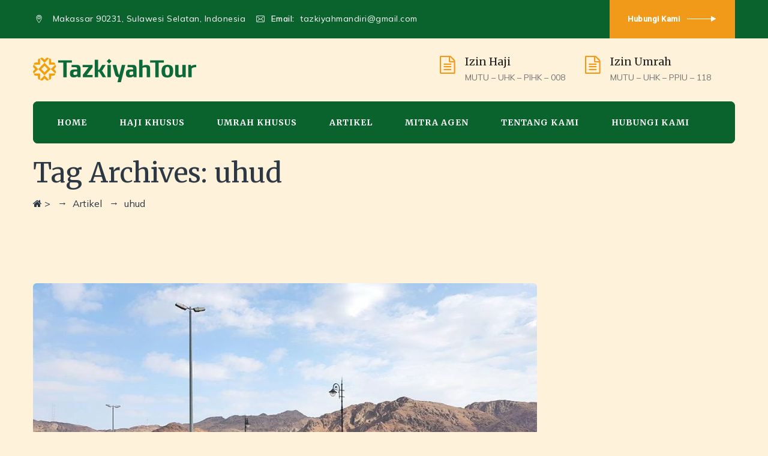

--- FILE ---
content_type: text/html; charset=UTF-8
request_url: https://tazkiyahtour.co.id/tag/uhud/
body_size: 17855
content:
<!DOCTYPE html>
<html lang="id" prefix="og: https://ogp.me/ns#" class="no-js">
<head>
	<meta charset="UTF-8">
	<link rel="profile" href="https://gmpg.org/xfn/11">
					<!-- browser-theme-color for WordPress -->
		<meta name="theme-color" content="#f19919">
		<meta name="msapplication-navbutton-color" content="#f19919">
		<meta name="mobile-web-app-capable" content="yes">
		<meta name="apple-mobile-web-app-status-bar-style" content="black-translucent">
		<meta name="viewport" content="width=device-width, initial-scale=1">
	<script> 'use strict'; (function(html){html.className = html.className.replace(/\bno-js\b/,'js')})(document.documentElement);</script>
	<!-- Pixel Cat Facebook Pixel Code -->
	<script>
	!function(f,b,e,v,n,t,s){if(f.fbq)return;n=f.fbq=function(){n.callMethod?
	n.callMethod.apply(n,arguments):n.queue.push(arguments)};if(!f._fbq)f._fbq=n;
	n.push=n;n.loaded=!0;n.version='2.0';n.queue=[];t=b.createElement(e);t.async=!0;
	t.src=v;s=b.getElementsByTagName(e)[0];s.parentNode.insertBefore(t,s)}(window,
	document,'script','https://connect.facebook.net/en_US/fbevents.js' );
	fbq( 'init', '234845858613610' );	</script>
	<!-- DO NOT MODIFY -->
	<!-- End Facebook Pixel Code -->
	
<!-- Optimasi Mesin Pencari oleh Rank Math PRO - https://rankmath.com/ -->
<title>Uhud Archives &raquo; PT. Tazkiyah Global Mandiri</title>
<meta name="robots" content="follow, noindex"/>
<meta property="og:locale" content="id_ID" />
<meta property="og:type" content="article" />
<meta property="og:title" content="Uhud Archives &raquo; PT. Tazkiyah Global Mandiri" />
<meta property="og:url" content="https://tazkiyahtour.co.id/tag/uhud/" />
<meta property="og:site_name" content="Tazkiyah Tour" />
<meta property="article:publisher" content="https://www.facebook.com/TazkiyahTour/" />
<meta name="twitter:card" content="summary_large_image" />
<meta name="twitter:title" content="Uhud Archives &raquo; PT. Tazkiyah Global Mandiri" />
<meta name="twitter:site" content="@tazkiyah_tour" />
<meta name="twitter:label1" content="Pos" />
<meta name="twitter:data1" content="1" />
<script type="application/ld+json" class="rank-math-schema-pro">{"@context":"https://schema.org","@graph":[{"@type":"Place","@id":"https://tazkiyahtour.co.id/#place","address":{"@type":"PostalAddress","streetAddress":"Jl. A. Pangeran Pettarani, Komp Bisnis Centre Ruko Diamond No.11","addressLocality":"Makassar","addressRegion":"Sulawesi Selatan","postalCode":"90231","addressCountry":"Indonesia"}},{"@type":"TravelAgency","@id":"https://tazkiyahtour.co.id/#organization","name":"PT Tazkiyah Global Mandiri","url":"https://tazkiyahtour.co.id","sameAs":["https://www.facebook.com/TazkiyahTour/","https://twitter.com/tazkiyah_tour"],"email":"info@tazkiyahtour.co.id","address":{"@type":"PostalAddress","streetAddress":"Jl. A. Pangeran Pettarani, Komp Bisnis Centre Ruko Diamond No.11","addressLocality":"Makassar","addressRegion":"Sulawesi Selatan","postalCode":"90231","addressCountry":"Indonesia"},"logo":{"@type":"ImageObject","@id":"https://tazkiyahtour.co.id/#logo","url":"https://tazkiyahtour.co.id/wp-content/uploads/2023/11/cropped-logo-Tazkiyah-New-01.png","contentUrl":"https://tazkiyahtour.co.id/wp-content/uploads/2023/11/cropped-logo-Tazkiyah-New-01.png","caption":"Tazkiyah Tour","inLanguage":"id"},"openingHours":["Monday,Tuesday,Wednesday,Thursday,Friday,Saturday,Sunday 09:00-17:00"],"description":"Tazkiyah adalah perusahaan travel yang mengkhususkan diri dalam penyelenggaraan perjalanan umroh dan haji, yang didirikan dengan nama yang penuh makna dan filosofi mendalam. Nama \"Tazkiyah\" sendiri diambil dari konsep penyucian hati, perbaikan diri, dan pengembangan potensi untuk menjadi lebih baik secara berkesinambungan. Nama ini diputuskan setelah melalui diskusi panjang dan dikuatkan dengan doa saat tawaf di Kakbah pada 15 Dzulhijjah 1421 H (10 Maret 2001). Dua bulan kemudian, pada 4 Mei 2001, nama tersebut dilegalkan di hadapan notaris.\r\n\r\nDengan izin Allah SWT, Tazkiyah berhasil memberangkatkan jamaah haji untuk pertama kalinya pada Januari 2002/1422 H. Sejak itu, Tazkiyah terus berkembang dan telah memberangkatkan jamaah hingga angkatan ke-19 pada tahun 2019/1440 H.\r\n\r\nFilosofi Tazkiyah tercermin dalam tiga nilai utama yang menjadi landasan perusahaan, yaitu INOVASI, KOMPETISI, dan KONTRIBUSI. Nilai-nilai ini mendorong Tazkiyah untuk selalu berinovasi dalam memberikan pelayanan terbaik kepada jamaah. Dalam proses inovasi tersebut, Tazkiyah berusaha berkompetisi secara sehat dengan tetap mengedepankan nilai-nilai islami. Tujuan akhirnya adalah memberikan kontribusi yang luas bagi jamaah dan masyarakat secara umum.\r\n\r\nNilai-nilai ini tidak hanya menjadi landasan dalam memberikan pelayanan, tetapi juga menumbuhkan budaya kerja yang positif dan mengarahkan visi misi perusahaan. Tazkiyah berkomitmen untuk terus memperbaiki diri dan memberikan yang terbaik bagi setiap jamaah, dengan tujuan utama mencapai keridhaan Allah SWT.\r\n\r\nDengan semangat inovasi, kompetisi yang sehat, dan kontribusi yang bermanfaat, Tazkiyah terus berusaha menjadi penyelenggara perjalanan umroh dan haji yang terpercaya dan terbaik.","legalName":"PT Tazkiyah Global Mandiri","foundingDate":"2001","location":{"@id":"https://tazkiyahtour.co.id/#place"},"image":{"@id":"https://tazkiyahtour.co.id/#logo"},"telephone":"+62411425277"},{"@type":"WebSite","@id":"https://tazkiyahtour.co.id/#website","url":"https://tazkiyahtour.co.id","name":"Tazkiyah Tour","alternateName":"Travel Umroh dan Haji","publisher":{"@id":"https://tazkiyahtour.co.id/#organization"},"inLanguage":"id"},{"@type":"BreadcrumbList","@id":"https://tazkiyahtour.co.id/tag/uhud/#breadcrumb","itemListElement":[{"@type":"ListItem","position":"1","item":{"@id":"https://tazkiyahtour.co.id","name":"Home"}},{"@type":"ListItem","position":"2","item":{"@id":"https://tazkiyahtour.co.id/tag/uhud/","name":"uhud"}}]},{"@type":"CollectionPage","@id":"https://tazkiyahtour.co.id/tag/uhud/#webpage","url":"https://tazkiyahtour.co.id/tag/uhud/","name":"Uhud Archives &raquo; PT. Tazkiyah Global Mandiri","isPartOf":{"@id":"https://tazkiyahtour.co.id/#website"},"inLanguage":"id","breadcrumb":{"@id":"https://tazkiyahtour.co.id/tag/uhud/#breadcrumb"}}]}</script>
<!-- /Plugin WordPress Rank Math SEO -->

<link rel='dns-prefetch' href='//www.googletagmanager.com' />
<link rel='dns-prefetch' href='//fonts.googleapis.com' />
<link rel="alternate" type="application/rss+xml" title="PT. Tazkiyah Global Mandiri &raquo; Feed" href="https://tazkiyahtour.co.id/feed/" />
<link rel="alternate" type="application/rss+xml" title="PT. Tazkiyah Global Mandiri &raquo; Umpan Komentar" href="https://tazkiyahtour.co.id/comments/feed/" />
<link rel="alternate" type="application/rss+xml" title="PT. Tazkiyah Global Mandiri &raquo; uhud Umpan Tag" href="https://tazkiyahtour.co.id/tag/uhud/feed/" />
<style id='wp-img-auto-sizes-contain-inline-css'>
img:is([sizes=auto i],[sizes^="auto," i]){contain-intrinsic-size:3000px 1500px}
/*# sourceURL=wp-img-auto-sizes-contain-inline-css */
</style>
<style id='wp-emoji-styles-inline-css'>

	img.wp-smiley, img.emoji {
		display: inline !important;
		border: none !important;
		box-shadow: none !important;
		height: 1em !important;
		width: 1em !important;
		margin: 0 0.07em !important;
		vertical-align: -0.1em !important;
		background: none !important;
		padding: 0 !important;
	}
/*# sourceURL=wp-emoji-styles-inline-css */
</style>
<style id='wp-block-library-inline-css'>
:root{--wp-block-synced-color:#7a00df;--wp-block-synced-color--rgb:122,0,223;--wp-bound-block-color:var(--wp-block-synced-color);--wp-editor-canvas-background:#ddd;--wp-admin-theme-color:#007cba;--wp-admin-theme-color--rgb:0,124,186;--wp-admin-theme-color-darker-10:#006ba1;--wp-admin-theme-color-darker-10--rgb:0,107,160.5;--wp-admin-theme-color-darker-20:#005a87;--wp-admin-theme-color-darker-20--rgb:0,90,135;--wp-admin-border-width-focus:2px}@media (min-resolution:192dpi){:root{--wp-admin-border-width-focus:1.5px}}.wp-element-button{cursor:pointer}:root .has-very-light-gray-background-color{background-color:#eee}:root .has-very-dark-gray-background-color{background-color:#313131}:root .has-very-light-gray-color{color:#eee}:root .has-very-dark-gray-color{color:#313131}:root .has-vivid-green-cyan-to-vivid-cyan-blue-gradient-background{background:linear-gradient(135deg,#00d084,#0693e3)}:root .has-purple-crush-gradient-background{background:linear-gradient(135deg,#34e2e4,#4721fb 50%,#ab1dfe)}:root .has-hazy-dawn-gradient-background{background:linear-gradient(135deg,#faaca8,#dad0ec)}:root .has-subdued-olive-gradient-background{background:linear-gradient(135deg,#fafae1,#67a671)}:root .has-atomic-cream-gradient-background{background:linear-gradient(135deg,#fdd79a,#004a59)}:root .has-nightshade-gradient-background{background:linear-gradient(135deg,#330968,#31cdcf)}:root .has-midnight-gradient-background{background:linear-gradient(135deg,#020381,#2874fc)}:root{--wp--preset--font-size--normal:16px;--wp--preset--font-size--huge:42px}.has-regular-font-size{font-size:1em}.has-larger-font-size{font-size:2.625em}.has-normal-font-size{font-size:var(--wp--preset--font-size--normal)}.has-huge-font-size{font-size:var(--wp--preset--font-size--huge)}.has-text-align-center{text-align:center}.has-text-align-left{text-align:left}.has-text-align-right{text-align:right}.has-fit-text{white-space:nowrap!important}#end-resizable-editor-section{display:none}.aligncenter{clear:both}.items-justified-left{justify-content:flex-start}.items-justified-center{justify-content:center}.items-justified-right{justify-content:flex-end}.items-justified-space-between{justify-content:space-between}.screen-reader-text{border:0;clip-path:inset(50%);height:1px;margin:-1px;overflow:hidden;padding:0;position:absolute;width:1px;word-wrap:normal!important}.screen-reader-text:focus{background-color:#ddd;clip-path:none;color:#444;display:block;font-size:1em;height:auto;left:5px;line-height:normal;padding:15px 23px 14px;text-decoration:none;top:5px;width:auto;z-index:100000}html :where(.has-border-color){border-style:solid}html :where([style*=border-top-color]){border-top-style:solid}html :where([style*=border-right-color]){border-right-style:solid}html :where([style*=border-bottom-color]){border-bottom-style:solid}html :where([style*=border-left-color]){border-left-style:solid}html :where([style*=border-width]){border-style:solid}html :where([style*=border-top-width]){border-top-style:solid}html :where([style*=border-right-width]){border-right-style:solid}html :where([style*=border-bottom-width]){border-bottom-style:solid}html :where([style*=border-left-width]){border-left-style:solid}html :where(img[class*=wp-image-]){height:auto;max-width:100%}:where(figure){margin:0 0 1em}html :where(.is-position-sticky){--wp-admin--admin-bar--position-offset:var(--wp-admin--admin-bar--height,0px)}@media screen and (max-width:600px){html :where(.is-position-sticky){--wp-admin--admin-bar--position-offset:0px}}

/*# sourceURL=wp-block-library-inline-css */
</style><style id='global-styles-inline-css'>
:root{--wp--preset--aspect-ratio--square: 1;--wp--preset--aspect-ratio--4-3: 4/3;--wp--preset--aspect-ratio--3-4: 3/4;--wp--preset--aspect-ratio--3-2: 3/2;--wp--preset--aspect-ratio--2-3: 2/3;--wp--preset--aspect-ratio--16-9: 16/9;--wp--preset--aspect-ratio--9-16: 9/16;--wp--preset--color--black: #000000;--wp--preset--color--cyan-bluish-gray: #abb8c3;--wp--preset--color--white: #ffffff;--wp--preset--color--pale-pink: #f78da7;--wp--preset--color--vivid-red: #cf2e2e;--wp--preset--color--luminous-vivid-orange: #ff6900;--wp--preset--color--luminous-vivid-amber: #fcb900;--wp--preset--color--light-green-cyan: #7bdcb5;--wp--preset--color--vivid-green-cyan: #00d084;--wp--preset--color--pale-cyan-blue: #8ed1fc;--wp--preset--color--vivid-cyan-blue: #0693e3;--wp--preset--color--vivid-purple: #9b51e0;--wp--preset--gradient--vivid-cyan-blue-to-vivid-purple: linear-gradient(135deg,rgb(6,147,227) 0%,rgb(155,81,224) 100%);--wp--preset--gradient--light-green-cyan-to-vivid-green-cyan: linear-gradient(135deg,rgb(122,220,180) 0%,rgb(0,208,130) 100%);--wp--preset--gradient--luminous-vivid-amber-to-luminous-vivid-orange: linear-gradient(135deg,rgb(252,185,0) 0%,rgb(255,105,0) 100%);--wp--preset--gradient--luminous-vivid-orange-to-vivid-red: linear-gradient(135deg,rgb(255,105,0) 0%,rgb(207,46,46) 100%);--wp--preset--gradient--very-light-gray-to-cyan-bluish-gray: linear-gradient(135deg,rgb(238,238,238) 0%,rgb(169,184,195) 100%);--wp--preset--gradient--cool-to-warm-spectrum: linear-gradient(135deg,rgb(74,234,220) 0%,rgb(151,120,209) 20%,rgb(207,42,186) 40%,rgb(238,44,130) 60%,rgb(251,105,98) 80%,rgb(254,248,76) 100%);--wp--preset--gradient--blush-light-purple: linear-gradient(135deg,rgb(255,206,236) 0%,rgb(152,150,240) 100%);--wp--preset--gradient--blush-bordeaux: linear-gradient(135deg,rgb(254,205,165) 0%,rgb(254,45,45) 50%,rgb(107,0,62) 100%);--wp--preset--gradient--luminous-dusk: linear-gradient(135deg,rgb(255,203,112) 0%,rgb(199,81,192) 50%,rgb(65,88,208) 100%);--wp--preset--gradient--pale-ocean: linear-gradient(135deg,rgb(255,245,203) 0%,rgb(182,227,212) 50%,rgb(51,167,181) 100%);--wp--preset--gradient--electric-grass: linear-gradient(135deg,rgb(202,248,128) 0%,rgb(113,206,126) 100%);--wp--preset--gradient--midnight: linear-gradient(135deg,rgb(2,3,129) 0%,rgb(40,116,252) 100%);--wp--preset--font-size--small: 13px;--wp--preset--font-size--medium: 20px;--wp--preset--font-size--large: 36px;--wp--preset--font-size--x-large: 42px;--wp--preset--spacing--20: 0.44rem;--wp--preset--spacing--30: 0.67rem;--wp--preset--spacing--40: 1rem;--wp--preset--spacing--50: 1.5rem;--wp--preset--spacing--60: 2.25rem;--wp--preset--spacing--70: 3.38rem;--wp--preset--spacing--80: 5.06rem;--wp--preset--shadow--natural: 6px 6px 9px rgba(0, 0, 0, 0.2);--wp--preset--shadow--deep: 12px 12px 50px rgba(0, 0, 0, 0.4);--wp--preset--shadow--sharp: 6px 6px 0px rgba(0, 0, 0, 0.2);--wp--preset--shadow--outlined: 6px 6px 0px -3px rgb(255, 255, 255), 6px 6px rgb(0, 0, 0);--wp--preset--shadow--crisp: 6px 6px 0px rgb(0, 0, 0);}:where(.is-layout-flex){gap: 0.5em;}:where(.is-layout-grid){gap: 0.5em;}body .is-layout-flex{display: flex;}.is-layout-flex{flex-wrap: wrap;align-items: center;}.is-layout-flex > :is(*, div){margin: 0;}body .is-layout-grid{display: grid;}.is-layout-grid > :is(*, div){margin: 0;}:where(.wp-block-columns.is-layout-flex){gap: 2em;}:where(.wp-block-columns.is-layout-grid){gap: 2em;}:where(.wp-block-post-template.is-layout-flex){gap: 1.25em;}:where(.wp-block-post-template.is-layout-grid){gap: 1.25em;}.has-black-color{color: var(--wp--preset--color--black) !important;}.has-cyan-bluish-gray-color{color: var(--wp--preset--color--cyan-bluish-gray) !important;}.has-white-color{color: var(--wp--preset--color--white) !important;}.has-pale-pink-color{color: var(--wp--preset--color--pale-pink) !important;}.has-vivid-red-color{color: var(--wp--preset--color--vivid-red) !important;}.has-luminous-vivid-orange-color{color: var(--wp--preset--color--luminous-vivid-orange) !important;}.has-luminous-vivid-amber-color{color: var(--wp--preset--color--luminous-vivid-amber) !important;}.has-light-green-cyan-color{color: var(--wp--preset--color--light-green-cyan) !important;}.has-vivid-green-cyan-color{color: var(--wp--preset--color--vivid-green-cyan) !important;}.has-pale-cyan-blue-color{color: var(--wp--preset--color--pale-cyan-blue) !important;}.has-vivid-cyan-blue-color{color: var(--wp--preset--color--vivid-cyan-blue) !important;}.has-vivid-purple-color{color: var(--wp--preset--color--vivid-purple) !important;}.has-black-background-color{background-color: var(--wp--preset--color--black) !important;}.has-cyan-bluish-gray-background-color{background-color: var(--wp--preset--color--cyan-bluish-gray) !important;}.has-white-background-color{background-color: var(--wp--preset--color--white) !important;}.has-pale-pink-background-color{background-color: var(--wp--preset--color--pale-pink) !important;}.has-vivid-red-background-color{background-color: var(--wp--preset--color--vivid-red) !important;}.has-luminous-vivid-orange-background-color{background-color: var(--wp--preset--color--luminous-vivid-orange) !important;}.has-luminous-vivid-amber-background-color{background-color: var(--wp--preset--color--luminous-vivid-amber) !important;}.has-light-green-cyan-background-color{background-color: var(--wp--preset--color--light-green-cyan) !important;}.has-vivid-green-cyan-background-color{background-color: var(--wp--preset--color--vivid-green-cyan) !important;}.has-pale-cyan-blue-background-color{background-color: var(--wp--preset--color--pale-cyan-blue) !important;}.has-vivid-cyan-blue-background-color{background-color: var(--wp--preset--color--vivid-cyan-blue) !important;}.has-vivid-purple-background-color{background-color: var(--wp--preset--color--vivid-purple) !important;}.has-black-border-color{border-color: var(--wp--preset--color--black) !important;}.has-cyan-bluish-gray-border-color{border-color: var(--wp--preset--color--cyan-bluish-gray) !important;}.has-white-border-color{border-color: var(--wp--preset--color--white) !important;}.has-pale-pink-border-color{border-color: var(--wp--preset--color--pale-pink) !important;}.has-vivid-red-border-color{border-color: var(--wp--preset--color--vivid-red) !important;}.has-luminous-vivid-orange-border-color{border-color: var(--wp--preset--color--luminous-vivid-orange) !important;}.has-luminous-vivid-amber-border-color{border-color: var(--wp--preset--color--luminous-vivid-amber) !important;}.has-light-green-cyan-border-color{border-color: var(--wp--preset--color--light-green-cyan) !important;}.has-vivid-green-cyan-border-color{border-color: var(--wp--preset--color--vivid-green-cyan) !important;}.has-pale-cyan-blue-border-color{border-color: var(--wp--preset--color--pale-cyan-blue) !important;}.has-vivid-cyan-blue-border-color{border-color: var(--wp--preset--color--vivid-cyan-blue) !important;}.has-vivid-purple-border-color{border-color: var(--wp--preset--color--vivid-purple) !important;}.has-vivid-cyan-blue-to-vivid-purple-gradient-background{background: var(--wp--preset--gradient--vivid-cyan-blue-to-vivid-purple) !important;}.has-light-green-cyan-to-vivid-green-cyan-gradient-background{background: var(--wp--preset--gradient--light-green-cyan-to-vivid-green-cyan) !important;}.has-luminous-vivid-amber-to-luminous-vivid-orange-gradient-background{background: var(--wp--preset--gradient--luminous-vivid-amber-to-luminous-vivid-orange) !important;}.has-luminous-vivid-orange-to-vivid-red-gradient-background{background: var(--wp--preset--gradient--luminous-vivid-orange-to-vivid-red) !important;}.has-very-light-gray-to-cyan-bluish-gray-gradient-background{background: var(--wp--preset--gradient--very-light-gray-to-cyan-bluish-gray) !important;}.has-cool-to-warm-spectrum-gradient-background{background: var(--wp--preset--gradient--cool-to-warm-spectrum) !important;}.has-blush-light-purple-gradient-background{background: var(--wp--preset--gradient--blush-light-purple) !important;}.has-blush-bordeaux-gradient-background{background: var(--wp--preset--gradient--blush-bordeaux) !important;}.has-luminous-dusk-gradient-background{background: var(--wp--preset--gradient--luminous-dusk) !important;}.has-pale-ocean-gradient-background{background: var(--wp--preset--gradient--pale-ocean) !important;}.has-electric-grass-gradient-background{background: var(--wp--preset--gradient--electric-grass) !important;}.has-midnight-gradient-background{background: var(--wp--preset--gradient--midnight) !important;}.has-small-font-size{font-size: var(--wp--preset--font-size--small) !important;}.has-medium-font-size{font-size: var(--wp--preset--font-size--medium) !important;}.has-large-font-size{font-size: var(--wp--preset--font-size--large) !important;}.has-x-large-font-size{font-size: var(--wp--preset--font-size--x-large) !important;}
/*# sourceURL=global-styles-inline-css */
</style>

<style id='classic-theme-styles-inline-css'>
/*! This file is auto-generated */
.wp-block-button__link{color:#fff;background-color:#32373c;border-radius:9999px;box-shadow:none;text-decoration:none;padding:calc(.667em + 2px) calc(1.333em + 2px);font-size:1.125em}.wp-block-file__button{background:#32373c;color:#fff;text-decoration:none}
/*# sourceURL=/wp-includes/css/classic-themes.min.css */
</style>
<link rel='stylesheet' id='contact-form-7-css' href='https://tazkiyahtour.co.id/wp-content/plugins/contact-form-7/includes/css/styles.css?ver=6.1.4'  media='all' />
<link rel='stylesheet' id='font-awesome-css' href='https://tazkiyahtour.co.id/wp-content/plugins/themestek-liviza-extras/icon-picker/icon-libraries/font-awesome/css/font-awesome.min.css?ver=6.9'  media='all' />
<link rel='stylesheet' id='themify-css' href='https://tazkiyahtour.co.id/wp-content/plugins/themestek-liviza-extras/icon-picker/icon-libraries/themify-icons/themify-icons.css?ver=6.9'  media='all' />
<link rel='stylesheet' id='sgicon-css' href='https://tazkiyahtour.co.id/wp-content/plugins/themestek-liviza-extras/icon-picker/icon-libraries/stroke-gap-icons/style.css?ver=6.9'  media='all' />
<link rel='stylesheet' id='vc_linecons-css' href='https://tazkiyahtour.co.id/wp-content/plugins/js_composer/assets/css/lib/vc-linecons/vc_linecons_icons.min.css?ver=8.7.2'  media='all' />
<link rel='stylesheet' id='themestek_liviza_business_icon-css' href='https://tazkiyahtour.co.id/wp-content/plugins/themestek-liviza-extras/icon-picker/icon-libraries/themestek-liviza-icons/flaticon.css?ver=6.9'  media='all' />
<link rel='stylesheet' id='themestek-cs-google-fonts-css' href='//fonts.googleapis.com/css?family=Mulish%3A200%2C200italic%2C300%2C300italic%2C400%2Citalic%2C600%2C600italic%2C700%2C700italic%2C800%2C800italic%2C900%2C900italic%7CMerriweather%3A300%2C300italic%2C400%2Citalic%2C700%2C700italic%2C900%2C900italic%7CRoboto%3A500%7COswald%3A700%7CNunito+Sans%3A700&#038;ver=6.9'  media='all' />
<link rel='stylesheet' id='liviza-base-icons-css' href='https://tazkiyahtour.co.id/wp-content/themes/liviza/libraries/themestek-liviza-icons/css/themestek-liviza-icons.css?ver=6.9'  media='all' />
<link rel='stylesheet' id='perfect-scrollbar-css' href='https://tazkiyahtour.co.id/wp-content/themes/liviza/libraries/perfect-scrollbar/perfect-scrollbar.min.css?ver=6.9'  media='all' />
<link rel='stylesheet' id='chrisbracco-tooltip-css' href='https://tazkiyahtour.co.id/wp-content/themes/liviza/libraries/chrisbracco-tooltip/chrisbracco-tooltip.min.css?ver=6.9'  media='all' />
<link rel='stylesheet' id='multi-columns-row-css' href='https://tazkiyahtour.co.id/wp-content/themes/liviza/css/multi-columns-row.css?ver=6.9'  media='all' />
<link rel='stylesheet' id='select2-css' href='https://tazkiyahtour.co.id/wp-content/themes/liviza/libraries/select2/select2.min.css?ver=6.9'  media='all' />
<link rel='stylesheet' id='flexslider-css' href='https://tazkiyahtour.co.id/wp-content/themes/liviza/libraries/flexslider/flexslider.css?ver=6.9'  media='all' />
<link rel='stylesheet' id='slick-css' href='https://tazkiyahtour.co.id/wp-content/themes/liviza/libraries/slick/slick.css?ver=6.9'  media='all' />
<link rel='stylesheet' id='slick-theme-css' href='https://tazkiyahtour.co.id/wp-content/themes/liviza/libraries/slick/slick-theme.css?ver=6.9'  media='all' />
<link rel='stylesheet' id='prettyphoto-css' href='https://tazkiyahtour.co.id/wp-content/plugins/js_composer/assets/lib/vendor/prettyphoto/css/prettyPhoto.min.css?ver=8.7.2'  media='all' />
<link rel='stylesheet' id='flag-icon-css-css' href='https://tazkiyahtour.co.id/wp-content/themes/liviza/libraries/flag-icon-css/css/flag-icon.min.css?ver=6.9'  media='all' />
<link rel='stylesheet' id='heateor_sss_frontend_css-css' href='https://tazkiyahtour.co.id/wp-content/plugins/sassy-social-share/public/css/sassy-social-share-public.css?ver=3.3.79'  media='all' />
<style id='heateor_sss_frontend_css-inline-css'>
.heateor_sss_button_instagram span.heateor_sss_svg,a.heateor_sss_instagram span.heateor_sss_svg{background:radial-gradient(circle at 30% 107%,#fdf497 0,#fdf497 5%,#fd5949 45%,#d6249f 60%,#285aeb 90%)}.heateor_sss_horizontal_sharing .heateor_sss_svg,.heateor_sss_standard_follow_icons_container .heateor_sss_svg{color:#fff;border-width:0px;border-style:solid;border-color:transparent}.heateor_sss_horizontal_sharing .heateorSssTCBackground{color:#666}.heateor_sss_horizontal_sharing span.heateor_sss_svg:hover,.heateor_sss_standard_follow_icons_container span.heateor_sss_svg:hover{border-color:transparent;}.heateor_sss_vertical_sharing span.heateor_sss_svg,.heateor_sss_floating_follow_icons_container span.heateor_sss_svg{color:#fff;border-width:0px;border-style:solid;border-color:transparent;}.heateor_sss_vertical_sharing .heateorSssTCBackground{color:#666;}.heateor_sss_vertical_sharing span.heateor_sss_svg:hover,.heateor_sss_floating_follow_icons_container span.heateor_sss_svg:hover{border-color:transparent;}@media screen and (max-width:783px) {.heateor_sss_vertical_sharing{display:none!important}}
/*# sourceURL=heateor_sss_frontend_css-inline-css */
</style>
<link rel='stylesheet' id='bootstrap-css' href='https://tazkiyahtour.co.id/wp-content/themes/liviza/css/bootstrap.min.css?ver=6.9'  media='all' />
<link rel='stylesheet' id='bootstrap-theme-css' href='https://tazkiyahtour.co.id/wp-content/themes/liviza/css/bootstrap-theme.min.css?ver=6.9'  media='all' />
<link rel='stylesheet' id='liviza-core-style-css' href='https://tazkiyahtour.co.id/wp-content/themes/liviza/css/core.min.css?ver=6.9'  media='all' />
<link rel='stylesheet' id='js_composer_front-css' href='https://tazkiyahtour.co.id/wp-content/plugins/js_composer/assets/css/js_composer.min.css?ver=8.7.2'  media='all' />
<link rel='stylesheet' id='liviza-master-style-css' href='https://tazkiyahtour.co.id/wp-content/themes/liviza/css/master.min.css?ver=6.9'  media='all' />
<link rel='stylesheet' id='liviza-responsive-style-css' href='https://tazkiyahtour.co.id/wp-content/themes/liviza/css/responsive.min.css?ver=6.9'  media='all' />
<style id='liviza-responsive-style-inline-css'>
.themestek-pre-header-wrapper{background-color:#0a632c}
/*# sourceURL=liviza-responsive-style-inline-css */
</style>
<link rel='stylesheet' id='tste-liviza-theme-style-css' href='https://tazkiyahtour.co.id/wp-content/tste-liviza-css/theme-style.min.css?ver=160851'  media='all' />
<script  src="https://tazkiyahtour.co.id/wp-includes/js/jquery/jquery.min.js?ver=3.7.1" id="jquery-core-js"></script>
<script  src="https://tazkiyahtour.co.id/wp-includes/js/jquery/jquery-migrate.min.js?ver=3.4.1" id="jquery-migrate-js"></script>
<script  src="//tazkiyahtour.co.id/wp-content/plugins/revslider/sr6/assets/js/rbtools.min.js?ver=6.7.40" id="tp-tools-js"></script>
<script  src="//tazkiyahtour.co.id/wp-content/plugins/revslider/sr6/assets/js/rs6.min.js?ver=6.7.40" id="revmin-js"></script>
<script  src="https://tazkiyahtour.co.id/wp-content/plugins/themestek-liviza-extras/js/jquery-resize.min.js?ver=6.9" id="jquery-resize-js"></script>
<script  src="https://tazkiyahtour.co.id/wp-content/themes/liviza/libraries/jquery-observe/jquery-observe.min.js?ver=6.9" id="jquery-observe-js"></script>

<!-- Potongan tag Google (gtag.js) ditambahkan oleh Site Kit -->
<!-- Snippet Google Analytics telah ditambahkan oleh Site Kit -->
<script  src="https://www.googletagmanager.com/gtag/js?id=GT-MQDH53XG" id="google_gtagjs-js" async></script>
<script  id="google_gtagjs-js-after">
/* <![CDATA[ */
window.dataLayer = window.dataLayer || [];function gtag(){dataLayer.push(arguments);}
gtag("set","linker",{"domains":["tazkiyahtour.co.id"]});
gtag("js", new Date());
gtag("set", "developer_id.dZTNiMT", true);
gtag("config", "GT-MQDH53XG");
//# sourceURL=google_gtagjs-js-after
/* ]]> */
</script>
<script></script><link rel="https://api.w.org/" href="https://tazkiyahtour.co.id/wp-json/" /><link rel="alternate" title="JSON" type="application/json" href="https://tazkiyahtour.co.id/wp-json/wp/v2/tags/484" /><link rel="EditURI" type="application/rsd+xml" title="RSD" href="https://tazkiyahtour.co.id/xmlrpc.php?rsd" />
<meta name="generator" content="WordPress 6.9" />
<meta name="generator" content="Site Kit by Google 1.170.0" /><!-- Inline CSS Start --><!-- Inline CSS End --><meta name="generator" content="Powered by WPBakery Page Builder - drag and drop page builder for WordPress."/>
<meta name="generator" content="Powered by Slider Revolution 6.7.40 - responsive, Mobile-Friendly Slider Plugin for WordPress with comfortable drag and drop interface." />
<script>function setREVStartSize(e){
			//window.requestAnimationFrame(function() {
				window.RSIW = window.RSIW===undefined ? window.innerWidth : window.RSIW;
				window.RSIH = window.RSIH===undefined ? window.innerHeight : window.RSIH;
				try {
					var pw = document.getElementById(e.c).parentNode.offsetWidth,
						newh;
					pw = pw===0 || isNaN(pw) || (e.l=="fullwidth" || e.layout=="fullwidth") ? window.RSIW : pw;
					e.tabw = e.tabw===undefined ? 0 : parseInt(e.tabw);
					e.thumbw = e.thumbw===undefined ? 0 : parseInt(e.thumbw);
					e.tabh = e.tabh===undefined ? 0 : parseInt(e.tabh);
					e.thumbh = e.thumbh===undefined ? 0 : parseInt(e.thumbh);
					e.tabhide = e.tabhide===undefined ? 0 : parseInt(e.tabhide);
					e.thumbhide = e.thumbhide===undefined ? 0 : parseInt(e.thumbhide);
					e.mh = e.mh===undefined || e.mh=="" || e.mh==="auto" ? 0 : parseInt(e.mh,0);
					if(e.layout==="fullscreen" || e.l==="fullscreen")
						newh = Math.max(e.mh,window.RSIH);
					else{
						e.gw = Array.isArray(e.gw) ? e.gw : [e.gw];
						for (var i in e.rl) if (e.gw[i]===undefined || e.gw[i]===0) e.gw[i] = e.gw[i-1];
						e.gh = e.el===undefined || e.el==="" || (Array.isArray(e.el) && e.el.length==0)? e.gh : e.el;
						e.gh = Array.isArray(e.gh) ? e.gh : [e.gh];
						for (var i in e.rl) if (e.gh[i]===undefined || e.gh[i]===0) e.gh[i] = e.gh[i-1];
											
						var nl = new Array(e.rl.length),
							ix = 0,
							sl;
						e.tabw = e.tabhide>=pw ? 0 : e.tabw;
						e.thumbw = e.thumbhide>=pw ? 0 : e.thumbw;
						e.tabh = e.tabhide>=pw ? 0 : e.tabh;
						e.thumbh = e.thumbhide>=pw ? 0 : e.thumbh;
						for (var i in e.rl) nl[i] = e.rl[i]<window.RSIW ? 0 : e.rl[i];
						sl = nl[0];
						for (var i in nl) if (sl>nl[i] && nl[i]>0) { sl = nl[i]; ix=i;}
						var m = pw>(e.gw[ix]+e.tabw+e.thumbw) ? 1 : (pw-(e.tabw+e.thumbw)) / (e.gw[ix]);
						newh =  (e.gh[ix] * m) + (e.tabh + e.thumbh);
					}
					var el = document.getElementById(e.c);
					if (el!==null && el) el.style.height = newh+"px";
					el = document.getElementById(e.c+"_wrapper");
					if (el!==null && el) {
						el.style.height = newh+"px";
						el.style.display = "block";
					}
				} catch(e){
					console.log("Failure at Presize of Slider:" + e)
				}
			//});
		  };</script>
		<style id="wp-custom-css">
			.page-id-16947 .themestek-stickable-header-w{display:none;}
.page-id-16947 .site-header{display:none;}
.page-id-16947 .site-footer{display:none;}
.page-id-17602 .site-header{display:none;}
.page-id-17959 .site-header{display:none;}
.page-id-17959 .site-footer{display:none;}
.page-id-18221 .site-header{display:none;}
.page-id-21745 .themestek-stickable-header-w{display:none;}
.page-id-21745 .site-header{display:none;}		</style>
		<noscript><style> .wpb_animate_when_almost_visible { opacity: 1; }</style></noscript><link rel='stylesheet' id='rs-plugin-settings-css' href='//tazkiyahtour.co.id/wp-content/plugins/revslider/sr6/assets/css/rs6.css?ver=6.7.40'  media='all' />
<style id='rs-plugin-settings-inline-css'>
#rs-demo-id {}
/*# sourceURL=rs-plugin-settings-inline-css */
</style>
</head>
<body class="archive tag tag-uhud tag-484 wp-theme-liviza themestek-headerstyle-infostack themestek-wide themestek-sidebar-true themestek-sidebar-right themestek-empty-sidebar wpb-js-composer js-comp-ver-8.7.2 vc_responsive">
<div id="themestek-home"></div>
<div class="main-holder">
	<div id="page" class="hfeed site">
		<header id="masthead" class=" themestek-header-style-infostack themestek-main-menu-total-7 themestek-main-menu-more-than-six">
	<div class="themestek-header-block  themestek-mmenu-active-color-custom themestek-dmenu-active-color-skin">
		<div class="themestek-search-overlay">
		<div class="themestek-form-title">Hi, How Can We Help You?</div>		<div class="themestek-icon-close"></div>
	<div class="themestek-search-outer">
		<div class="themestek-search-logo"><img src="https://tazkiyahtour.co.id/wp-content/themes/liviza/images/logo-white.png" alt="PT. Tazkiyah Global Mandiri" /></div>		<form method="get" class="themestek-site-searchform" action="https://tazkiyahtour.co.id">
			<input type="search" class="field searchform-s" name="s" placeholder="Type Word Then Press Enter" />
			<button type="submit" title="Search"><span class="themestek-liviza-icon-search"></span></button>
		</form>
	</div>
</div>		<div class="themestek-pre-header-wrapper themestek-bgcolor-custom themestek-textcolor-white">
	<div class="themestek-pre-header-inner">
		<div class="container">
			
		<div class="themestek-table themestek-pre-header-content">

					<div class="themestek-table-cell"><ul class="top-contact"><li><i class=" themestek-liviza-icon-location-pin"></i><span></span>Makassar 90231, Sulawesi Selatan, Indonesia</li>
<li><i class="themestek-liviza-icon-envelope"></i><span>Email: </span>tazkiyahmandiri@gmail.com</li>
</ul></div>
		
					<div class="themestek-table-cell themestek-align-right"><div class="themestek-vc_btn3-container themestek-vc_btn3-inline"><a class="themestek-vc_general themestek-vc_btn3 themestek-vc_btn3-size-md themestek-vc_btn3-shape-square themestek-vc_btn3-style-classic themestek-vc_btn3-weight-yes themestek-vc_btn3-color-skincolor" href="https://tazkiyahtour.co.id/hubungi-kami/" title=""><span>Hubungi Kami</span></a></div></div>
		
		</div>

				</div>
	</div>
</div>
		<div id="site-header" class="site-header themestek-bgcolor-custom themestek-sticky-bgcolor-custom themestek-responsive-icon-dark themestek-above-content-yes">
	<div class="site-header-main themestek-table">
		<div class="themestek-header-top-wrapper container">

			<div class="themestek-header-top-wrapper-inner">

				<div class="site-branding">
					<div class="headerlogo themestek-logotype-image themestek-stickylogo-yes"><span class="site-title"><span class="logo-link-text">PT. Tazkiyah Global Mandiri - Travel Haji dan Umrah</span><a class="home-link" href="https://tazkiyahtour.co.id/" title="PT. Tazkiyah Global Mandiri" rel="home"><span class="themestek-sc-logo themestek-sc-logo-type-image"><img class="themestek-logo-img standardlogo" alt="PT. Tazkiyah Global Mandiri" src=" https://tazkiyahtour.co.id/wp-content/uploads/2025/09/logo-Utama-TazkiyahTour.png"><img class="themestek-logo-img stickylogo" alt="PT. Tazkiyah Global Mandiri" src="https://tazkiyahtour.co.id/wp-content/uploads/2025/08/logo-TazkiyahTour-Putih.png"></span></a></span><h2 class="site-description">Travel Haji dan Umrah</h2></div>				</div><!-- .site-branding -->
				<div class="themestek-infostack-right-content">
					<div class="info-widget">
						<div class="info-widget-inner">
							<div class="media-top"><i class=" themestek-liviza-icon-aside"></i><h3>Izin Haji</h3><div class="media-bottom">MUTU – UHK – PIHK – 008</div></div>						</div>
					</div>
					<div class="info-widget">
						<div class="info-widget-inner">
							<div class="media-top"><i class=" themestek-liviza-icon-aside"></i><h3>Izin Umrah</h3><div class="media-bottom">MUTU – UHK – PPIU – 118</div></div>						</div>
					</div>
					<div class="info-widget">
						<div class="info-widget-inner">
													</div>
					</div>					

				</div>

			</div>

		</div><!-- .themestek-header-top-wrapper -->

		<div class="container">			

			<div id="themestek-stickable-header-w" class="themestek-stickable-header-w themestek-stickable-header  themestek-header-menu-bg-color-custom themestek-bgcolor-custom themestek-sticky-bgcolor-custom" style="height:70px">
				<div id="site-header-menu" class="site-header-menu ">
					<div class="site-header-menu-inner">
						<div class="site-header-menu-middle  themestek-header-menu-bg-color-custom themestek-bgcolor-custom themestek-sticky-bgcolor-custom">
							<div class="container ">
									<nav id="site-navigation" class="main-navigation" aria-label="Primary Menu" data-sticky-height="90">
										<button id="menu-toggle" class="menu-toggle">
	<span class="themestek-hide">Toggle menu</span><i class="themestek-liviza-icon-bars"></i>
</button>
<div class="nav-menu"><ul id="menu-main-menu" class="nav-menu"><li id="menu-item-14870" class="menu-item menu-item-type-custom menu-item-object-custom menu-item-home menu-item-14870"><a href="https://tazkiyahtour.co.id/" data-ps2id-api="true">Home</a></li>
<li id="menu-item-27210" class="menu-item menu-item-type-custom menu-item-object-custom menu-item-27210"><a href="#" data-ps2id-api="true">HAJI KHUSUS</a></li>
<li id="menu-item-27211" class="menu-item menu-item-type-custom menu-item-object-custom menu-item-27211"><a href="#" data-ps2id-api="true">UMRAH KHUSUS</a></li>
<li id="menu-item-14938" class="menu-item menu-item-type-custom menu-item-object-custom menu-item-has-children menu-item-14938"><a href="#" data-ps2id-api="true">ARTIKEL</a>
<ul class="sub-menu">
	<li id="menu-item-14939" class="menu-item menu-item-type-custom menu-item-object-custom menu-item-14939"><a href="https://tazkiyahtour.co.id/berita/" data-ps2id-api="true">Artikel Berita</a></li>
	<li id="menu-item-14940" class="menu-item menu-item-type-custom menu-item-object-custom menu-item-14940"><a href="https://tazkiyahtour.co.id/tips/" data-ps2id-api="true">Artikel Tips</a></li>
	<li id="menu-item-14941" class="menu-item menu-item-type-custom menu-item-object-custom menu-item-14941"><a href="https://tazkiyahtour.co.id/peristiwa/" data-ps2id-api="true">Artikel Peristiwa</a></li>
	<li id="menu-item-18631" class="menu-item menu-item-type-taxonomy menu-item-object-category menu-item-18631"><a href="https://tazkiyahtour.co.id/category/haji/" data-ps2id-api="true">Artikel Haji-Umroh</a></li>
	<li id="menu-item-18003" class="menu-item menu-item-type-post_type menu-item-object-page menu-item-18003"><a href="https://tazkiyahtour.co.id/referensi/" data-ps2id-api="true">Artikel Pesantren Haji Indonesia</a></li>
</ul>
</li>
<li id="menu-item-27212" class="menu-item menu-item-type-custom menu-item-object-custom menu-item-27212"><a href="#" data-ps2id-api="true">MITRA AGEN</a></li>
<li id="menu-item-27213" class="menu-item menu-item-type-custom menu-item-object-custom menu-item-27213"><a href="#" data-ps2id-api="true">TENTANG KAMI</a></li>
<li id="menu-item-27214" class="menu-item menu-item-type-custom menu-item-object-custom menu-item-27214"><a href="#" data-ps2id-api="true">HUBUNGI KAMI</a></li>
</ul></div>									</nav><!-- .main-navigation -->
								<div class="themestek-header-right">
										
																
								</div>
							</div>
						</div>
					</div>
									</div><!-- .site-header-menu -->
			</div>

		</div>

	</div><!-- .site-header-main -->
</div>
					<div class="themestek-titlebar-wrapper themestek-bg themestek-bgcolor-custom themestek-titlebar-align-allleft themestek-textcolor-dark themestek-bgimage-no">
			<div class="themestek-titlebar-wrapper-bg-layer themestek-bg-layer"></div>
			<div class="themestek-titlebar entry-header">
				<div class="themestek-titlebar-inner-wrapper">
					<div class="themestek-titlebar-main">
						<div class="container">
							<div class="themestek-titlebar-main-inner">
								<div class="entry-title-wrapper"><div class="container"><h1 class="entry-title"> Tag Archives:  <span class="themestek-titlebar-heading themestek-tbar-tag-title">uhud</span></h1></div></div><div class="breadcrumb-wrapper"><div class="container"><div class="breadcrumb-wrapper-inner"><!-- Breadcrumb NavXT output --><span><a title="Go to PT. Tazkiyah Global Mandiri." href="https://tazkiyahtour.co.id" class="home"><i class="fa fa-home"></i><span class="hide">PT. Tazkiyah Global Mandiri</span></a></span> &gt;<span class="themestek-bread-sep"> &nbsp; &rarr; &nbsp;</span><span><a title="Go to Artikel." href="https://tazkiyahtour.co.id/artikel/" class="post-root post post-post"><span>Artikel</span></a></span><span class="themestek-bread-sep"> &nbsp; &rarr; &nbsp;</span><span class="archive taxonomy post_tag current-item">uhud</span></div></div></div>							</div>
						</div>
					</div><!-- .themestek-titlebar-main -->
				</div><!-- .themestek-titlebar-inner-wrapper -->
			</div><!-- .themestek-titlebar -->
		</div><!-- .themestek-titlebar-wrapper -->
				</div>
</header><!-- .site-header -->
		<div id="content-wrapper" class="site-content-wrapper">
						<div id="content" class="site-content container">
				<div id="content-inner" class="site-content-inner row multi-columns-row">
				<div id="primary" class="content-area col-md-9 col-lg-9 col-xs-12">
		<main id="main" class="site-main">
							<article id="post-19817" class="themestek-box-blog-classic post-19817 post type-post status-publish format-image has-post-thumbnail hentry category-peristiwa category-referensi tag-gunung-uhud tag-jabal-uhud tag-uhud post_format-post-format-image" >
	<div class="themestek-blog-classic-featured-wrapper">			
		<div class="themestek-blog-classic-featured-image-wrap">
			<div class="themestek-featured-wrapper themestek-post-featured-wrapper themestek-post-format-image"><img width="840" height="623" src="https://tazkiyahtour.co.id/wp-content/uploads/2022/02/gunung-uhud.jpg" class="attachment-full size-full wp-post-image" alt="gunung uhud" decoding="async" loading="lazy" srcset="https://tazkiyahtour.co.id/wp-content/uploads/2022/02/gunung-uhud.jpg 840w, https://tazkiyahtour.co.id/wp-content/uploads/2022/02/gunung-uhud-300x223.jpg 300w, https://tazkiyahtour.co.id/wp-content/uploads/2022/02/gunung-uhud-768x570.jpg 768w" sizes="auto, (max-width: 840px) 100vw, 840px" data-id="19818" title="Kisah Gunung Uhud: 2 Keistimewaan Yang Wajib Diketahui 4"></div>		</div>
	</div>


	<div class="themestek-blog-classic-box-content ">
		<div class="themestek-blog-date">
			<span class="themestek-meta-line themestek-date">
				Februari 27, 2022			</span>
		</div>	
		<div class="themestek-blog-header">

					<div class="themestek-blog-date">
				<span class="themestek-meta-line themestek-date">
					Februari 27, 2022				</span>
			</div>
			<div class="themestek-meta-list-wrap">
				<div class="themestek-box-title"><h2 class="themestek-title"><a href="https://tazkiyahtour.co.id/gunung-uhud/">Kisah Gunung Uhud: 2 Keistimewaan Yang Wajib Diketahui</a></h2></div>				<div class="themestek-entry-meta-wrapper"><div class="entry-meta themestek-entry-meta themestek-entry-meta-blogclassic"><span class="themestek-meta-line byline"><i class="themestek-liviza-icon-user"></i>  <span class="author vcard"><span class="screen-reader-text themestek-hide">Author </span>By <a class="url fn n" href="https://tazkiyahtour.co.id/author/tim-media/">Tim Media</a></span></span><span class="themestek-meta-line cat-links"><i class="themestek-liviza-icon-category"></i> <span class="screen-reader-text themestek-hide">Categories </span><a href="https://tazkiyahtour.co.id/category/peristiwa/" rel="category tag">Peristiwa</a>, <a href="https://tazkiyahtour.co.id/category/referensi/" rel="category tag">Referensi</a></span></div></div>			</div>
				</div>

					<div class="entry-content">
				
					<p>Gunung Uhud atau Jabal Uhud bukanlah gunung biasa. Gunung ini merupakan gunung yang paling besar di kawasan Madinah.</p>
<p>Tak seperti umumnya gunung di Madinah, Jabal Uhud merupakan gunung yang tunggal dan tidak berdampingan dengan gunung lain disekitarnya.</p>
<p>Sehingga, penduduk menamakan gunung tersebut dengan Jabal Uhud yang artinya ‘gunung atau bukit menyendiri.</p>
<p>Gunung ini sarat akan nilai dan makna spiritual. Selain itu Gunung ini juga merupakan saksi sejarah akan perjuangan Nabi Muhammad SAW dalam menegakkan dan mempertahankan agama Islam di Kota Suci Madinah.</p>
<p>Simak ulasan lengkap tentang Gunung ini yang menjadi saksi sejarah dalam islam berikut ini.</p>
<h2><strong>Jabal Uhud Berada di Kota Apa?</strong></h2>
<p>Gunung atau jabal Uhud terletak di sebelah utara Kota Madinah. Jarak antara uhud dan kota Madinah sekitar 5 Kilometer. Setiap <a href="https://tazkiyahtour.co.id/umrah-nyaman-dengan-dua-jaminan-asuransi/">Jemaah haji atau umrah</a> sudah bisa melihat gunung ini disekitar Masjid Nabawi.</p>
<p>Gunung ini memiliki tinggi sekitar 1.050 meter, panjangnya sekitar sekitar 7 kilometer dan terdiri batu-batuan granit, marmer merah dan batu-batu mulia lainnya.</p>
<h2><strong>Kisah Gunung Uhud yang Mencintai Nabi Muhammad SAW</strong></h2>
<p>Dalam sebuah riwayat dari Anas bin Malik dinyatakan bahwa suatu waktu Rasulullah SAW menaiki gunung ini bersama dengan sahabatnya Abu Bakar As-Shiddiq dan Umar bin Khattab. Ketika sudah sampai di atas, tiba-tiba gunung ini bergetar dan bergoyang.</p>
<p>Rasulullah SAW kemudian menghenttakkan kakinya sambil berkata “<em>Diamlah wahai Uhud, bukanlah siapa – siapa kecuali seorang Nabi dan bergelar dapat dipercaya serta kedua pejuang Syuhada”.</em></p>
<p>Dalam Riwayat yang lain diceritakan bahwa Rasulullah SAW memandang gunung Uhud kemudian bersabda: &#8220;Sesungguhnya Uhud adalah bukit yang mencintai kita dan kita pun mencintainya.&#8221;</p>
<figure id="attachment_19818" aria-describedby="caption-attachment-19818" style="width: 619px" class="wp-caption alignleft"><img loading="lazy" decoding="async" class=" wp-image-19818" src="https://tazkiyahtour.co.id/wp-content/uploads/2022/02/gunung-uhud.jpg" alt="gunung uhud" width="619" height="459" title="Kisah Gunung Uhud: 2 Keistimewaan Yang Wajib Diketahui 5" srcset="https://tazkiyahtour.co.id/wp-content/uploads/2022/02/gunung-uhud.jpg 840w, https://tazkiyahtour.co.id/wp-content/uploads/2022/02/gunung-uhud-300x223.jpg 300w, https://tazkiyahtour.co.id/wp-content/uploads/2022/02/gunung-uhud-768x570.jpg 768w" sizes="auto, (max-width: 619px) 100vw, 619px" /><figcaption id="caption-attachment-19818" class="wp-caption-text"><em>Foto : jemaah umrah tazkiyah</em></figcaption></figure>
<h4></h4>
<h4></h4>
<h4></h4>
<h4></h4>
<h4></h4>
<h4></h4>
<h4></h4>
<h4></h4>
<h4></h4>
<h4></h4>
<h4></h4>
<h2><strong>2 Keistimewaan Gunung Uhud</strong></h2>
<p>Jabal Uhud ini memiliki keistimewaan tersendiri. Gunung ini merupakan salah satu gunung yang kelak akan ada di syurga.</p>
<p>Dalam sebuah hadis yang diriwayatkan oleh Imam Bukhari. “<em>Jika kita hendak melihat gunung yang terdapat di surga, maka ziarahlah ke Gunung Uhud serta melihat salah satu bukit yang terdapat di syurga”.</em></p>
<h3><strong>1. Perang Uhud</strong></h3>
<p>Salah satu peristiwa atau sejarah yang paling monumental di Madinah adalah <a href="https://www.republika.co.id/berita/q9p39m440/kisah-pilu-perang-uhud" target="_blank" rel="noopener">perang uhud</a> yang terjadi lembah uhud.</p>
<p>Perang uhud terjadi pada bulan Syawal tepatnya 15 Syawal tahun ke 3 Hijriyah. Perang uhud dilatar belakangi oleh keinginan kaum kafir untuk balas dendam atas kekalahan mereka di Perang Badar.</p>
<p>Jumlah kaum muslim pada saat itu sekitar 700 orang sementara jumlah pasukan kaum musyrik sebanyak 3.000 orang.</p>
<p>Dikutip dari Buku Ensiklopedia Islam, dikisahkan bahwa setelah mendengarkan kabar bahwa kaum kafir akan menyerbu balas Kota Madinah sebagai aksi balas dendam atas kekalahan mereka di perang badar, Rasulullah SAW mengadakan rapat dengan para sahabatnya membahas strategi perang.</p>
<p>Akhirnya disepakatilah untuk menyambut pasukan musyrik diluar Madinah, dan dipilihalah Uhud sebagai benteng pertahanan pasukan muslim.</p>
<p>Sebagai ahli strategi, Rasulullah SAW menempatkan 50 orang pasukan pemanah di Jabal Rumat (gunung pemanah) yang dipimpin oleh ‘Abdullah bin Zubair Al- Anshari’.</p>
<p>Rasulullah SAW memberikan perintah khusus kepada pasukan pemanah dengan bersabda “<em>Jika kamu melihat kami memperoleh kemenangan jangan sekali-kali turun dan jika kamu melihat kami dibunuh, jangan turun untuk menolong kami. Jangan tinggalkan posisi kalian meski kalian melihat tentara Islam dipatuk oleh burung – burung”. </em></p>
<p>Rasulullah SAW juga memerintahkan mereka untuk membidikkan anak panahnya ke arah pasukan kuda kaum Musyrik.</p>
<p>Karena strategi ini pasukan muslim berhasil memukul mundur pasukan berkuda kaum kafir Quraisy yang dipimpin oleh ‘Khalid bin Walid’ dan ‘Ikrimah bin Abu Jahal.</p>
<p>Melihat kaum musyrik mundur, pasukan pemanah turun meninggalkan tempat mereka karena tergoda untuk mengumpulkan harta rampasan perang.</p>
<p>Yang tetap tinggal diposisinya karena mengingat pesan Rasulullah SAW hanya sekitar 10 orang salah satunya adalah ‘Abdullah Bin Zubair’.</p>
<p>Melihat hal ini, Khalid bin Walid (yang saat itu belum memeluk agama Islam) memerintahkan kembali pasukan musyrik untuk menyerbu pasukan pemanah dan berhasil membunuh semua pasukan pemanah.</p>
<p>Pasukan musyrik berhasil mendesak pasukan Islam sehingga sebagian pasukan Islam ada yang memilih menyerah dan ada yang memilih lari meninggalkan Rasulullah SAW.</p>
<p>Hal tersebut tidak menurunkan semangat Rasulullah SAW, beliau dengan gigih terus berteriak dan mengarahkan pasukan Islam yang masih bertahan.</p>
<p>Pasukan Quraisy berhasil melukai Rasulullah SAW. Rasulullah terkena anak panah, gigi depan dan bibir beliau terluka.</p>
<p>Darah bercucuran di muka Rasulullah SAW yang menyebabkan padangangan beliau kabur dan terjatuh dan menyebabkan luka di bagian lutut.</p>
<p>Sekitar 11 sahabat anshar melindungi Rasulullah dari kepungan pasukan musyrik dengan mengorbankan nyawa mereka. Pasukan muslim semakin banyak yang gugur. Namun hal tersebut tidak membuat Rasulullah SAW menyerah.</p>
<p>Rasulullah SAW terus berjuang dan mengumpulkan sahabat dan pasukan yang tersisa. Rasulullah memberi arahan untuk mencari tempat perlindungan yang tinggi di atas Gunung ini. Tempat perlindungan ini disebut dengan sebutan ‘Al-Maharis’ oleh Penduduk Madinah.</p>
<p>Tempat perlindungan ini memberikan perlindungan tentara Islam dari tiga arah. Pasukan Islam pun mampu melindungi Rasulullah SAW dan mempertahankan diri dari musuh. Dan akhinrya mampu memukul mundur pasukan musyrik.</p>
<h3><strong>2. Makam Syuhada Uhud</strong></h3>
<p>Gunung uhud adalah tempat makam syuhada uhud, sebanyak 70 pasukan muslim gugur sebagai syuhada. Salah satunya adalah ‘Hamzah bin Abdul Muttalib’ paman Nabi Muhammad SAW.</p>
<p>Hamzah bin Abdul Muttalib dibunuh oleh ‘Wahsyi Alhabsyi’ yang dibayar oleh ‘Hindun binti Utbah’. Hindun sangat dendam kepada Hamzah bin Abdul Muttalib karena Hamzah membunuh ayahnya di Perang badar.</p>
<p>Para syuhada yang gugur termasuk paman Nabi Muhammad SAW dimakamkan di dekat lokasi perang di Uhud yang dikenal dengan ‘Makam Syuhada Uhud’.</p>
<p>Sebelum dimakamkan para syuhada ini dishalatkan satu persatu. Adapun Hamzah bin Abdul Muttalib dishalatkan sebanyak 70 kali (dikutip dari republika).</p>
<p>Lokasi pemakaman syuhada perang uhud sangat sederahana dan dikelilingi pagar setinggi 1.75 meter. Tidak terdapat batu nisan atau tanda – tanda khusus dalam areal pemakaman. Hanya ada tanda berupa batu – batu disekeliling areal pemakaman.</p>
<p>Rasulullah SAW selalu setiap tahun mengunjungi dan mendoakan para syuhada perang uhud. Dan sampai sekarang makam syuhada uhud ini sangat ramai oleh pengunjung khususnya jamaah haji atau jamaah umrah.</p>
<p>Demikianlah sejarah dan keistimewaan gunung ini, serta kisah pilu peperangan uhud. Semoga hal ini dapat menambah cinta kita kepada Rasulullah SAW.</p>

				
							</div><!-- .entry-content -->
								</div><!-- .themestek-blog-classic-box-content -->
</article><!-- #post-## -->
				<div class="clearfix"></div>		</main><!-- .site-main -->
	</div><!-- .content-area -->
					</div><!-- .site-content-inner -->
			</div><!-- .site-content -->
		</div><!-- .site-content-wrapper -->
		<footer id="colophon" class="site-footer ">
			<div class="footer_inner_wrapper footer themestek-bg themestek-bgcolor-custom themestek-bgimage-no">
				<div class="site-footer-bg-layer themestek-bg-layer"></div>
				<div class="site-footer-w">
					<div class="footer-rows">
						<div class="footer-rows-inner">
																											</div><!-- .footer-inner -->
					</div><!-- .footer -->
					

<div id="bottom-footer-text" class="bottom-footer-text themestek-bottom-footer-text site-info  themestek-bg themestek-bgcolor-custom themestek-textcolor-white themestek-bgimage-no themestek-no-footer-widget">
	<div class="bottom-footer-bg-layer themestek-bg-layer"></div>
	<div class="container">
		<div class="bottom-footer-inner">
			<div class="row multi-columns-row">

								<div class="col-xs-12 col-sm-12 themestek-footer2-left ">
									<p style="text-align: center;"><span style="color: #ffffff;">Copyright © 2025 | PT. Tazkiyah Global Mandiri | Official Partner by <a href="https://siskopatuh.kemenag.go.id/web/login" rel="nofollow">Siskopatuh kementerian Agama RI</a> | All Rights Reserved.</span></p>				</div><!-- footer left -->

				
			</div><!-- .row.multi-columns-row --> 
		</div><!-- .bottom-footer-inner --> 
	</div><!--  --> 
</div><!-- .footer-text -->

				</div><!-- .footer-inner-wrapper -->
			</div><!-- .site-footer-inner -->
		</footer><!-- .site-footer -->
	</div><!-- #page .site -->
</div><!-- .main-holder -->
	<!-- To Top -->
	<a id="totop" href="#top" title="Back to Top"><i class="themestek-liviza-icon-angle-up"></i></a>

		<script>
			window.RS_MODULES = window.RS_MODULES || {};
			window.RS_MODULES.modules = window.RS_MODULES.modules || {};
			window.RS_MODULES.waiting = window.RS_MODULES.waiting || [];
			window.RS_MODULES.defered = false;
			window.RS_MODULES.moduleWaiting = window.RS_MODULES.moduleWaiting || {};
			window.RS_MODULES.type = 'compiled';
		</script>
		<script type="speculationrules">
{"prefetch":[{"source":"document","where":{"and":[{"href_matches":"/*"},{"not":{"href_matches":["/wp-*.php","/wp-admin/*","/wp-content/uploads/*","/wp-content/*","/wp-content/plugins/*","/wp-content/themes/liviza/*","/*\\?(.+)"]}},{"not":{"selector_matches":"a[rel~=\"nofollow\"]"}},{"not":{"selector_matches":".no-prefetch, .no-prefetch a"}}]},"eagerness":"conservative"}]}
</script>
<script  src="https://tazkiyahtour.co.id/wp-includes/js/dist/hooks.min.js?ver=dd5603f07f9220ed27f1" id="wp-hooks-js"></script>
<script  src="https://tazkiyahtour.co.id/wp-includes/js/dist/i18n.min.js?ver=c26c3dc7bed366793375" id="wp-i18n-js"></script>
<script  id="wp-i18n-js-after">
/* <![CDATA[ */
wp.i18n.setLocaleData( { 'text direction\u0004ltr': [ 'ltr' ] } );
//# sourceURL=wp-i18n-js-after
/* ]]> */
</script>
<script  src="https://tazkiyahtour.co.id/wp-content/plugins/contact-form-7/includes/swv/js/index.js?ver=6.1.4" id="swv-js"></script>
<script  id="contact-form-7-js-translations">
/* <![CDATA[ */
( function( domain, translations ) {
	var localeData = translations.locale_data[ domain ] || translations.locale_data.messages;
	localeData[""].domain = domain;
	wp.i18n.setLocaleData( localeData, domain );
} )( "contact-form-7", {"translation-revision-date":"2025-08-05 08:34:12+0000","generator":"GlotPress\/4.0.1","domain":"messages","locale_data":{"messages":{"":{"domain":"messages","plural-forms":"nplurals=2; plural=n > 1;","lang":"id"},"Error:":["Eror:"]}},"comment":{"reference":"includes\/js\/index.js"}} );
//# sourceURL=contact-form-7-js-translations
/* ]]> */
</script>
<script  id="contact-form-7-js-before">
/* <![CDATA[ */
var wpcf7 = {
    "api": {
        "root": "https:\/\/tazkiyahtour.co.id\/wp-json\/",
        "namespace": "contact-form-7\/v1"
    }
};
//# sourceURL=contact-form-7-js-before
/* ]]> */
</script>
<script  src="https://tazkiyahtour.co.id/wp-content/plugins/contact-form-7/includes/js/index.js?ver=6.1.4" id="contact-form-7-js"></script>
<script id="page-scroll-to-id-plugin-script-js-extra">
/* <![CDATA[ */
var mPS2id_params = {"instances":{"mPS2id_instance_0":{"selector":"a[href*='#']:not([href='#'])","autoSelectorMenuLinks":"true","excludeSelector":"a[href^='#tab-'], a[href^='#tabs-'], a[data-toggle]:not([data-toggle='tooltip']), a[data-slide], a[data-vc-tabs], a[data-vc-accordion], a.screen-reader-text.skip-link","scrollSpeed":800,"autoScrollSpeed":"true","scrollEasing":"easeInOutQuint","scrollingEasing":"easeOutQuint","forceScrollEasing":"false","pageEndSmoothScroll":"true","stopScrollOnUserAction":"false","autoCorrectScroll":"false","autoCorrectScrollExtend":"false","layout":"vertical","offset":0,"dummyOffset":"false","highlightSelector":"","clickedClass":"mPS2id-clicked","targetClass":"mPS2id-target","highlightClass":"mPS2id-highlight","forceSingleHighlight":"false","keepHighlightUntilNext":"false","highlightByNextTarget":"false","appendHash":"false","scrollToHash":"true","scrollToHashForAll":"true","scrollToHashDelay":0,"scrollToHashUseElementData":"true","scrollToHashRemoveUrlHash":"false","disablePluginBelow":0,"adminDisplayWidgetsId":"true","adminTinyMCEbuttons":"true","unbindUnrelatedClickEvents":"false","unbindUnrelatedClickEventsSelector":"","normalizeAnchorPointTargets":"false","encodeLinks":"false"}},"total_instances":"1","shortcode_class":"_ps2id"};
//# sourceURL=page-scroll-to-id-plugin-script-js-extra
/* ]]> */
</script>
<script  src="https://tazkiyahtour.co.id/wp-content/plugins/page-scroll-to-id/js/page-scroll-to-id.min.js?ver=1.7.9" id="page-scroll-to-id-plugin-script-js"></script>
<script  src="https://tazkiyahtour.co.id/wp-content/themes/liviza/libraries/perfect-scrollbar/perfect-scrollbar.jquery.min.js?ver=6.9" id="perfect-scrollbar-js"></script>
<script  src="https://tazkiyahtour.co.id/wp-content/themes/liviza/libraries/select2/select2.min.js?ver=6.9" id="select2-js"></script>
<script  src="https://tazkiyahtour.co.id/wp-content/plugins/js_composer/assets/lib/vendor/dist/isotope-layout/dist/isotope.pkgd.min.js?ver=8.7.2" id="isotope-js"></script>
<script  src="https://tazkiyahtour.co.id/wp-content/themes/liviza/libraries/jquery-mousewheel/jquery.mousewheel.min.js?ver=6.9" id="jquery-mousewheel-js"></script>
<script  src="https://tazkiyahtour.co.id/wp-content/themes/liviza/libraries/flexslider/jquery.flexslider-min.js?ver=6.9" id="flexslider-js"></script>
<script  src="https://tazkiyahtour.co.id/wp-content/themes/liviza/libraries/sticky-kit/jquery.sticky-kit.min.js?ver=6.9" id="sticky-kit-js"></script>
<script  src="https://tazkiyahtour.co.id/wp-content/themes/liviza/libraries/slick/slick.min.js?ver=6.9" id="slick-js"></script>
<script  src="https://tazkiyahtour.co.id/wp-content/plugins/js_composer/assets/lib/vendor/prettyphoto/js/jquery.prettyPhoto.min.js?ver=8.7.2" id="prettyphoto-js"></script>
<script  id="heateor_sss_sharing_js-js-before">
/* <![CDATA[ */
function heateorSssLoadEvent(e) {var t=window.onload;if (typeof window.onload!="function") {window.onload=e}else{window.onload=function() {t();e()}}};	var heateorSssSharingAjaxUrl = 'https://tazkiyahtour.co.id/wp-admin/admin-ajax.php', heateorSssCloseIconPath = 'https://tazkiyahtour.co.id/wp-content/plugins/sassy-social-share/public/../images/close.png', heateorSssPluginIconPath = 'https://tazkiyahtour.co.id/wp-content/plugins/sassy-social-share/public/../images/logo.png', heateorSssHorizontalSharingCountEnable = 0, heateorSssVerticalSharingCountEnable = 0, heateorSssSharingOffset = -10; var heateorSssMobileStickySharingEnabled = 0;var heateorSssCopyLinkMessage = "Link copied.";var heateorSssUrlCountFetched = [], heateorSssSharesText = 'Shares', heateorSssShareText = 'Share';function heateorSssPopup(e) {window.open(e,"popUpWindow","height=400,width=600,left=400,top=100,resizable,scrollbars,toolbar=0,personalbar=0,menubar=no,location=no,directories=no,status")}
//# sourceURL=heateor_sss_sharing_js-js-before
/* ]]> */
</script>
<script  src="https://tazkiyahtour.co.id/wp-content/plugins/sassy-social-share/public/js/sassy-social-share-public.js?ver=3.3.79" id="heateor_sss_sharing_js-js"></script>
<script  src="https://tazkiyahtour.co.id/wp-content/plugins/js_composer/assets/js/dist/js_composer_front.min.js?ver=8.7.2" id="wpb_composer_front_js-js"></script>
<script id="liviza-script-js-extra">
/* <![CDATA[ */
var ts_liviza_js_vars = {"themestek_breakpoint":"1200","ajaxurl":"https://tazkiyahtour.co.id/wp-admin/admin-ajax.php"};
//# sourceURL=liviza-script-js-extra
/* ]]> */
</script>
<script  src="https://tazkiyahtour.co.id/wp-content/themes/liviza/js/scripts.min.js?ver=1.0" id="liviza-script-js"></script>
<script id="fca_pc_client_js-js-extra">
/* <![CDATA[ */
var fcaPcEvents = [];
var fcaPcPost = {"title":"Kisah Gunung Uhud: 2 Keistimewaan Yang Wajib Diketahui","type":"post","id":"19817","categories":["Peristiwa","Referensi"]};
var fcaPcOptions = {"pixel_types":["Facebook Pixel"],"capis":[],"ajax_url":"https://tazkiyahtour.co.id/wp-admin/admin-ajax.php","debug":"","edd_currency":"USD","nonce":"d294033d20","utm_support":"","user_parameters":"","edd_enabled":"","edd_delay":"0","woo_enabled":"","woo_delay":"0","woo_order_cookie":"","video_enabled":""};
//# sourceURL=fca_pc_client_js-js-extra
/* ]]> */
</script>
<script  src="https://tazkiyahtour.co.id/wp-content/plugins/facebook-conversion-pixel/pixel-cat.min.js?ver=3.2.0" id="fca_pc_client_js-js"></script>
<script  src="https://tazkiyahtour.co.id/wp-content/plugins/facebook-conversion-pixel/video.js?ver=6.9" id="fca_pc_video_js-js"></script>
<script id="wp-emoji-settings" type="application/json">
{"baseUrl":"https://s.w.org/images/core/emoji/17.0.2/72x72/","ext":".png","svgUrl":"https://s.w.org/images/core/emoji/17.0.2/svg/","svgExt":".svg","source":{"concatemoji":"https://tazkiyahtour.co.id/wp-includes/js/wp-emoji-release.min.js?ver=6.9"}}
</script>
<script type="module">
/* <![CDATA[ */
/*! This file is auto-generated */
const a=JSON.parse(document.getElementById("wp-emoji-settings").textContent),o=(window._wpemojiSettings=a,"wpEmojiSettingsSupports"),s=["flag","emoji"];function i(e){try{var t={supportTests:e,timestamp:(new Date).valueOf()};sessionStorage.setItem(o,JSON.stringify(t))}catch(e){}}function c(e,t,n){e.clearRect(0,0,e.canvas.width,e.canvas.height),e.fillText(t,0,0);t=new Uint32Array(e.getImageData(0,0,e.canvas.width,e.canvas.height).data);e.clearRect(0,0,e.canvas.width,e.canvas.height),e.fillText(n,0,0);const a=new Uint32Array(e.getImageData(0,0,e.canvas.width,e.canvas.height).data);return t.every((e,t)=>e===a[t])}function p(e,t){e.clearRect(0,0,e.canvas.width,e.canvas.height),e.fillText(t,0,0);var n=e.getImageData(16,16,1,1);for(let e=0;e<n.data.length;e++)if(0!==n.data[e])return!1;return!0}function u(e,t,n,a){switch(t){case"flag":return n(e,"\ud83c\udff3\ufe0f\u200d\u26a7\ufe0f","\ud83c\udff3\ufe0f\u200b\u26a7\ufe0f")?!1:!n(e,"\ud83c\udde8\ud83c\uddf6","\ud83c\udde8\u200b\ud83c\uddf6")&&!n(e,"\ud83c\udff4\udb40\udc67\udb40\udc62\udb40\udc65\udb40\udc6e\udb40\udc67\udb40\udc7f","\ud83c\udff4\u200b\udb40\udc67\u200b\udb40\udc62\u200b\udb40\udc65\u200b\udb40\udc6e\u200b\udb40\udc67\u200b\udb40\udc7f");case"emoji":return!a(e,"\ud83e\u1fac8")}return!1}function f(e,t,n,a){let r;const o=(r="undefined"!=typeof WorkerGlobalScope&&self instanceof WorkerGlobalScope?new OffscreenCanvas(300,150):document.createElement("canvas")).getContext("2d",{willReadFrequently:!0}),s=(o.textBaseline="top",o.font="600 32px Arial",{});return e.forEach(e=>{s[e]=t(o,e,n,a)}),s}function r(e){var t=document.createElement("script");t.src=e,t.defer=!0,document.head.appendChild(t)}a.supports={everything:!0,everythingExceptFlag:!0},new Promise(t=>{let n=function(){try{var e=JSON.parse(sessionStorage.getItem(o));if("object"==typeof e&&"number"==typeof e.timestamp&&(new Date).valueOf()<e.timestamp+604800&&"object"==typeof e.supportTests)return e.supportTests}catch(e){}return null}();if(!n){if("undefined"!=typeof Worker&&"undefined"!=typeof OffscreenCanvas&&"undefined"!=typeof URL&&URL.createObjectURL&&"undefined"!=typeof Blob)try{var e="postMessage("+f.toString()+"("+[JSON.stringify(s),u.toString(),c.toString(),p.toString()].join(",")+"));",a=new Blob([e],{type:"text/javascript"});const r=new Worker(URL.createObjectURL(a),{name:"wpTestEmojiSupports"});return void(r.onmessage=e=>{i(n=e.data),r.terminate(),t(n)})}catch(e){}i(n=f(s,u,c,p))}t(n)}).then(e=>{for(const n in e)a.supports[n]=e[n],a.supports.everything=a.supports.everything&&a.supports[n],"flag"!==n&&(a.supports.everythingExceptFlag=a.supports.everythingExceptFlag&&a.supports[n]);var t;a.supports.everythingExceptFlag=a.supports.everythingExceptFlag&&!a.supports.flag,a.supports.everything||((t=a.source||{}).concatemoji?r(t.concatemoji):t.wpemoji&&t.twemoji&&(r(t.twemoji),r(t.wpemoji)))});
//# sourceURL=https://tazkiyahtour.co.id/wp-includes/js/wp-emoji-loader.min.js
/* ]]> */
</script>
<script></script></body>
</html>


--- FILE ---
content_type: text/css
request_url: https://tazkiyahtour.co.id/wp-content/tste-liviza-css/theme-style.min.css?ver=160851
body_size: 8536
content:
body{background-color:#fff2db;background-position:0% 0%;background-size:auto;background-repeat:repeat;background-attachment:scroll}body > .themestek-bg-layer{background-color:#fff2db}body .site-content-wrapper{background-color:#fff2db;background-position:0% 0%;background-size:auto;background-repeat:repeat;background-attachment:scroll}body .site-content-wrapper > .themestek-bg-layer{background-color:#fff2db}.themestek-fbar-box-w{background-position:0% 0%;background-size:cover;background-repeat:repeat;background-attachment:scroll}.themestek-mmmenu-override-yes #site-header-menu #site-navigation div.mega-menu-wrap ul.mega-menu.mega-menu-horizontal li.mega-menu-item ul.mega-sub-menu,#site-header-menu #site-navigation div.nav-menu > ul > li ul{background-color:#ffffff;background-position:center top;background-size:cover;background-repeat:no-repeat;background-attachment:scroll}.themestek-mmmenu-override-yes #site-header-menu #site-navigation div.mega-menu-wrap ul.mega-menu.mega-menu-horizontal li.mega-menu-item ul.mega-sub-menu,#site-header-menu #site-navigation div.nav-menu > ul > li ul > .themestek-bg-layer{background-color:#ffffff}div.themestek-titlebar-wrapper{background-color:#fff2db;background-position:center center;background-size:cover;background-repeat:no-repeat;background-attachment:scroll}div.themestek-titlebar-wrapper > .themestek-bg-layer{background-color:#fff2db}.footer{background-color:#0a632c;background-position:center center;background-size:cover;background-repeat:no-repeat;background-attachment:fixed}.footer > .themestek-bg-layer{background-color:#0a632c}.first-footer{background-color:transparent;background-position:0% 0%;background-size:auto;background-repeat:no-repeat;background-attachment:fixed}.first-footer > .themestek-bg-layer{background-color:transparent}.second-footer{background-color:transparent;background-position:0% 0%;background-size:auto;background-repeat:repeat;background-attachment:scroll}.second-footer > .themestek-bg-layer{background-color:transparent}.bottom-footer-text{background-color:#044f21;background-position:center center;background-size:auto;background-repeat:no-repeat;background-attachment:fixed}.bottom-footer-text > .themestek-bg-layer{background-color:#044f21}.error404 .site-content-wrapper{background-image:url('https://tazkiyahtour.co.id/wp-content/themes/liviza/images/404-bg.jpg');background-color:rgba(9,22,42,0.8);background-position:center top;background-size:cover;background-repeat:no-repeat;background-attachment:scroll}.error404 .site-content-wrapper > .themestek-bg-layer{background-color:rgba(9,22,42,0.8)}.uconstruction_background{background-color:#fff2db;background-position:center top;background-size:cover;background-repeat:no-repeat;background-attachment:fixed}.uconstruction_background > .themestek-bg-layer{background-color:#fff2db}.headerlogo a.home-link{font-family:"Nunito Sans",Arial,Helvetica,sans-serif;font-weight:700;font-size:26px;line-height:27px;color:#202020}#site-header-menu #site-navigation div.nav-menu > ul > li > a,.themestek-mmmenu-override-yes #site-header-menu #site-navigation .mega-menu-wrap .mega-menu.mega-menu-horizontal > li.mega-menu-item > a{font-family:"Merriweather",Arial,Helvetica,sans-serif;font-weight:700;text-transform:uppercase;font-size:14px;line-height:18px;letter-spacing:1px;color:#ffffff}ul.nav-menu li ul li a,div.nav-menu > ul li ul li a,.themestek-mmmenu-override-yes #site-header-menu #site-navigation .mega-menu-wrap .mega-menu.mega-menu-horizontal .mega-sub-menu a,.themestek-mmmenu-override-yes #site-header-menu #site-navigation .mega-menu-wrap .mega-menu.mega-menu-horizontal .mega-sub-menu a:hover,.themestek-mmmenu-override-yes #site-header-menu #site-navigation .mega-menu-wrap .mega-menu.mega-menu-horizontal .mega-sub-menu a:focus,.themestek-mmmenu-override-yes #site-header-menu #site-navigation .mega-menu-wrap .mega-menu.mega-menu-horizontal .mega-sub-menu a.mega-menu-link,.themestek-mmmenu-override-yes #site-header-menu #site-navigation .mega-menu-wrap .mega-menu.mega-menu-horizontal .mega-sub-menu a.mega-menu-link:hover,.themestek-mmmenu-override-yes #site-header-menu #site-navigation .mega-menu-wrap .mega-menu.mega-menu-horizontal .mega-sub-menu a.mega-menu-link:focus,.themestek-mmmenu-override-yes #site-header-menu #site-navigation .mega-menu-wrap .mega-menu.mega-menu-horizontal .mega-sub-menu > li.mega-menu-item-type-widget{font-family:"Merriweather",Arial,Helvetica,sans-serif;font-weight:400;font-size:14px;line-height:18px;color:#2d3845}.themestek-titlebar h1.entry-title,.themestek-titlebar-textcolor-custom .themestek-titlebar-main .entry-title{font-family:"Merriweather",Arial,Helvetica,sans-serif;font-weight:400;font-size:45px;line-height:55px;color:#dd9933}.themestek-titlebar .entry-subtitle,.themestek-titlebar-textcolor-custom .themestek-titlebar-main .entry-subtitle{font-family:"Mulish",Arial,Helvetica,sans-serif;font-weight:400;font-size:18px;line-height:28px;color:#dd9933}.themestek-titlebar .breadcrumb-wrapper,.themestek-titlebar .breadcrumb-wrapper a{font-family:"Mulish",Arial,Helvetica,sans-serif;font-weight:400;font-size:16px;line-height:26px;color:#eeee22}body{font-family:"Mulish",Tahoma,Geneva,sans-serif;font-weight:400;font-size:15px;line-height:1.8;color:#282828}h1{font-family:"Merriweather",Arial,Helvetica,sans-serif;font-weight:900;font-size:36px;line-height:46px;color:#0a632c}h2{font-family:"Merriweather",Arial,Helvetica,sans-serif;font-weight:900;font-size:32px;line-height:42px;color:#212121}h3{font-family:"Merriweather",Arial,Helvetica,sans-serif;font-weight:900;font-size:28px;line-height:38px;color:#212121}h4{font-family:"Merriweather",Arial,Helvetica,sans-serif;font-weight:900;font-size:24px;line-height:34px;color:#212121}h5{font-family:"Merriweather",Arial,Helvetica,sans-serif;font-weight:900;font-size:20px;line-height:30px;color:#212121}h6{font-family:"Merriweather",Arial,Helvetica,sans-serif;font-weight:900;font-size:16px;line-height:26px;color:#212121}.themestek-element-heading-wrapper .themestek-vc_general .themestek-vc_cta3_content-container .themestek-vc_cta3-content .themestek-vc_cta3-content-header h2{font-family:"Merriweather",Arial,Helvetica,sans-serif;font-weight:900;font-size:42px;line-height:50px;letter-spacing:1px;color:#0a632c}.themestek-element-heading-wrapper .themestek-vc_general .themestek-vc_cta3_content-container .themestek-vc_cta3-content .themestek-vc_cta3-content-header h4,.themestek-vc_general.themestek-vc_cta3.themestek-vc_cta3-color-transparent.themestek-cta3-only .themestek-vc_cta3-content .themestek-vc_cta3-headers h4{font-family:"Merriweather",Arial,Helvetica,sans-serif;font-weight:700;text-transform:uppercase;font-size:13px;line-height:25px;letter-spacing:3px;color:#212121}.themestek-element-heading-wrapper .themestek-vc_general.themestek-vc_cta3 .themestek-vc_cta3-content p{font-family:"Mulish",Arial,Helvetica,sans-serif;font-weight:300;font-size:16px;line-height:30px;color:#212121}.widget-area.sidebar .widget_search .wp-block-search__label,.widget-area.sidebar .widget_block .wp-block-group h2,body .widget .widget-title,body .widget .widgettitle,#site-header-menu #site-navigation .mega-menu-wrap .mega-menu.mega-menu-horizontal .mega-sub-menu > li.mega-menu-item > h4.mega-block-title,.portfolio-description h2,.themestek-portfolio-details h2,.themestek-portfolio-related h2{font-family:"Merriweather",Arial,Helvetica,sans-serif;font-weight:900;font-size:20px;line-height:26px;color:#0a632c}.woocommerce button.button,.woocommerce-page button.button,.themestek-vc_btn,.themestek-vc_btn3,.woocommerce-page a.button,.button,.wpb_button,button,.woocommerce input.button,.woocommerce-page input.button,.tp-button.big,.woocommerce #content input.button,.woocommerce #respond input#submit,.woocommerce a.button,.woocommerce button.button,.woocommerce input.button,.woocommerce-page #content input.button,.woocommerce-page #respond input#submit,.woocommerce-page a.button,.woocommerce-page button.button,.woocommerce-page input.button,.themestek-post-readmore a,.themestek-box-blog-classic .themestek-readmore-link a,.themestek-box-blog-classic .entry-content a.more-link,.themestek-vc_btn3.themestek-vc_btn3-size-md,.comment-body .reply a{font-family:"Roboto",Arial,Helvetica,sans-serif;font-weight:500;font-size:13px;letter-spacing:0.5px}.wpb_tabs_nav a.ui-tabs-anchor,body .wpb_accordion .wpb_accordion_wrapper .wpb_accordion_header a,.vc_progress_bar .vc_label,.vc_tta.vc_general .vc_tta-tab > a,.vc_toggle_title > h4{font-family:"Merriweather",Arial,Helvetica,sans-serif;font-weight:900;text-transform:uppercase;font-size:18px}.themestek-testimonialbox-style-1 .themestek-box-content:after,.themestek-testimonialbox-style-2 .themestek-box-content:after,.themestek-post-featured-quote blockquote:before,blockquote > p:before{font-family:"Oswald",Arial,Helvetica,sans-serif;font-weight:700}a{color:#222d35}a:hover{color:#f19919}.site-header.themestek-bgcolor-custom:not(.is_stuck),.themestek-header-style-classic-box.themestek-header-overlay .site-header.themestek-bgcolor-custom:not(.is_stuck) .themestek-container-for-header{background-color:#fff2db !important}.is_stuck.site-header.themestek-sticky-bgcolor-custom{background-color:#0a632c !important}.themestek-header-menu-bg-color-custom{background-color:#0a632c;<!-- center logo transparent header ma issue kare che important -->}.is_stuck.themestek-sticky-bgcolor-custom,.is_stuck .themestek-sticky-bgcolor-custom{background-color:#0a632c !important}.wpb_row .vc_tta.vc_general.vc_tta-color-white:not(.vc_tta-o-no-fill) .vc_tta-panel-body .wpb_text_column{color:#282828}.themestek-page-loader-wrapper{background-image:url(https://tazkiyahtour.co.id/wp-content/themes/liviza/images/loader1.gif)}.themestek-header-overlay .themestek-titlebar-wrapper .themestek-titlebar-inner-wrapper{padding-top:105px}.themestek-titlebar-wrapper .themestek-titlebar-inner-wrapper{height:200px}.themestek-header-overlay .themestek-titlebar-wrapper .themestek-titlebar-inner-wrapper{padding-top:135px}.themestek-header-style-3.themestek-header-overlay .themestek-titlebar-wrapper .themestek-titlebar-inner-wrapper{padding-top:160px}.headerlogo img{ max-height:50px}.is_stuck .headerlogo img{ max-height:50px}span.themestek-sc-logo.themestek-sc-logo-type-image{ position:relative;display:block;z-index:1}.site-header .themestek-topbar{background-color:#0a632c}@media (max-width:1200px){.themestek-pre-header-wrapper{display:none !important}}.widget .search-form .search-field:focus,.main-holder .site #content table.cart td.actions .input-text:focus,textarea:focus,input[type="text"]:focus,input[type="password"]:focus,input[type="datetime"]:focus,input[type="datetime-local"]:focus,input[type="date"]:focus,input[type="month"]:focus,input[type="time"]:focus,input[type="week"]:focus,input[type="number"]:focus,input[type="email"]:focus,input[type="url"]:focus,input[type="search"]:focus,input[type="tel"]:focus,input[type="color"]:focus,input.input-text:focus,select:focus{border-color:#f19919}.header-controls .search_box i.tsicon-fa-search,.righticon i,.menu-toggle i,.header-controls a{ color:rgba( 255,255,255,1) }.menu-toggle i:hover,.header-controls a:hover{ color:#f19919 !important}.themestek-mmmenu-override-yes #site-header-menu #site-navigation .mega-menu-wrap .mega-menu.mega-menu-horizontal .mega-sub-menu > li.mega-menu-item-type-widget div{color:rgba( 45,56,69,0.8);font-weight:normal}h1.site-title{color:#202020}.themestek-textcolor-skincolor h1,.themestek-textcolor-skincolor h2,.themestek-textcolor-skincolor h3,.themestek-textcolor-skincolor h4,.themestek-textcolor-skincolor h5,.themestek-textcolor-skincolor h6,.themestek-textcolor-skincolor .themestek-vc_cta3-content-header h2{color:#f19919 !important}.themestek-textcolor-skincolor .themestek-vc_cta3-content-header h4{color:rgba( 241,153,25,0.90) !important}.themestek-textcolor-skincolor .themestek-vc_cta3-content .themestek-cta3-description{color:rgba( 241,153,25,0.60) !important}.themestek-textcolor-skincolor{color:rgba( 241,153,25,0.60)}.themestek-textcolor-skincolor a{color:rgba( 241,153,25,0.80)}@media (max-width:1200px){.themestek-fbar-btn, .themestek-fbar-box-w{display:none !important}}.themestek-pre-header-wrapper .social-icons li > a:hover,.widget-area.sidebar .widget.widget_block a:hover,.sidebar .widget_archive li:hover *,.sidebar .widget_archive li:hover a,.sidebar .widget_archive li:hover:before,.themestek-social-share-links ul li a,.themestek-news-title:before,ul.liviza_contact_widget_wrapper li:before,.themestek-vc_general.themestek-vc_btn3.themestek-vc_btn3-style-flat span,.themestek-box-blog-classic .themestek-readmore-link a,.themestek-box-blog-classic .entry-content a.more-link,.themestek-box-blog .ts-blogbox-readmore a,.themestek-box-service .themestek-vc_btn3 a,.themestek-ihbox .themestek-vc_general.themestek-vc_btn3:not(.themestek-vc_btn3-icon-right),.themestek-servicebox-style-1:hover .ts-ihbox-icon i,.themestek-portfoliobox-style-1 .themestek-box-link a,.themestek-testimonialbox-style-2 .themestek-box-title,.themestek-entry-meta-wrapper .themestek-meta-line a:hover,.themestek-entry-meta-wrapper .themestek-meta-line i,.themestek-boxes-testimonial-style-2 .slick-dots .themestek-slick-num,.themestek-testimonialbox-style-2 .themestek-box-title .themestek-box-footer,.themestek-teambox-style-1 .themestek-box-title .themestek-title a:hover,.themestek-ihbox-style-3 .themestek-vc_general.themestek-vc_btn3:hover,.themestek-coachingbox-style-2 .ts-ihbox-icon i:before,.themestek-ptablebox-style-1 .themestek-ptable-price,.themestek-ptablebox-style-1 .themestek-ptable-cur-symbol-after,.themestek-blogbox-style-2 .themestek-box-title .themestek-title a:hover,.themestek-blogbox-style-1 .themestek-box-title .themestek-title a:hover,.themestek-blogbox-style-3 .themestek-box-title .themestek-title a:hover,.single-mp-event .timeslot-link,.themestek-box-blog-classic .themestek-entry-meta-wrapper .themestek-meta-line a:hover,.themestek-box-blog-classic .themestek-readmore-link a:hover,.themestek-box-blog-classic .entry-content a.more-link:hover,.themestek-box-blog .ts-blogbox-readmore a:hover,.mptt-shortcode-wrapper .mptt-shortcode-table tbody .mptt-event-container .event-title,.themestek-teambox-style-2 .themestek-box-team-position,.themestek-team-member-single-content-wrapper .themestek-box-team-position h5,.trackback .themestek-comment-owner a:hover,.pingback .themestek-comment-owner a:hover,.comment-meta .themestek-comment-owner a:hover,ul.themestek-recent-post-list > li .post-date,.themestek-headerstyle-classic .themestek-pre-header-wrapper:not(.themestek-bgcolor-skincolor) .top-contact i,.themestek-firstlater p:first-letter,.comment-reply-title small a:hover,.themestek-vc_btn3-style-outline.themestek-vc_btn3-color-skincolor,.themestek-skincolor,.themestek-icon-skincolor i,.themestek-background-image.themestek-row-textcolor-skin h1,.themestek-background-image.themestek-row-textcolor-skin h2,.themestek-background-image.themestek-row-textcolor-skin h3,.themestek-background-image.themestek-row-textcolor-skin h4,.themestek-background-image.themestek-row-textcolor-skin h5,.themestek-background-image.themestek-row-textcolor-skin h6,.themestek-background-image.themestek-row-textcolor-skin .themestek-element-heading-wrapper h2,.themestek-background-image.themestek-row-textcolor-skin .themestek-reviews-title,.themestek-background-image.themestek-row-textcolor-skin a,.themestek-background-image.themestek-row-textcolor-skin .item-content a:hover,.themestek-row-textcolor-skin h1,.themestek-row-textcolor-skin h2,.themestek-row-textcolor-skin h3,.themestek-row-textcolor-skin h4,.themestek-row-textcolor-skin h5,.themestek-row-textcolor-skin h6,.themestek-row-textcolor-skin .themestek-element-heading-wrapper h2,.themestek-row-textcolor-skin .themestek-reviews-title,.themestek-row-textcolor-skin a,.themestek-row-textcolor-skin .item-content a:hover,.themestek-vc_icon_element-color-skincolor{color:#f19919}.themestek-subheading-skincolor{color:#f19919 !important}.themestek-testimonialbox-style-1 .themestek-box-star i.themestek-active{color:#0a632c}.themestek-slider-wrapper .main-form button,.themestek-pf-single-content-bottom .themestek-pf-single-category-w a:hover,.single-post .themestek-meta-info-bottom-left a:hover,.themestek-search-form-tabs-w .themestek-search-form-tab.themestek-search-form-tab-current a span,.themestek-vc_btn3-color-black.themestek-vc_general.themestek-vc_btn3.themestek-vc_btn3-style-outline:not(.themestek-vc_btn3-icon-right):not(.themestek-vc_btn3-icon-left):hover,.themestek-ihbox-style-1,.themestek-coachingbox-style-2 .themestek-box-content:hover,blockquote,.themestek-servicebox-style-2 .ts-ihbox-icon,.themestek-coachingbox-style-1 .ts-ihbox-icon,.themestek-blogbox-style-2 .themestek-meta-date .themestek-date,.themestek-teambox-style-1 .themestek-team-share,.themestek-teambox-style-1 .themestek-team-social-links li a,.themestek-col-bgcolor-darkgrey .themestek-ihbox-style-3 .themestek-ihbox-inner:after,.themestek-ihbox-style-2 .themestek-ihbox-icon-wrapper,.sidebar .themestek-downloadbox.widget,.themestek-entry-meta-wrapper .themestek-meta-line:before,.themestek-box-blog-classic .themestek-blog-date,.themestek-textcolor-white .themestek-boxes-view-carousel .slick-arrow:hover,.themestek-image-caption .themestek-single-image-caption-text,.widget_categories ul li a:hover > span,.themestek-ihbox-style-5 .themestek-ihbox-table:before,.footer .social-icons li > a:hover,.themestek-vc_btn3.themestek-vc_btn3-color-black.themestek-vc_btn3-style-flat:hover,.themestek-timeline-bottom h3:after,.themestek-bgcolor-white .themestek-ptablebox-featured-col .themestek-ptablebox-style-1,.themestek-textcolor-white .themestek-ptablebox-featured-col .themestek-ptablebox-style-1,.themestek-pf-single-style-1 .project-details-top,.single-service-contact .single-service-contact-inner,.widget.themestek_widget_list_all_posts ul .themestek-post-active a,.widget.themestek_widget_list_all_posts ul > li a:hover,.themestek-bg-effect .vc_single_image-wrapper:after,.site-footer .sidebar-container.themestek-textcolor-white .tagcloud a:hover,.themestek-ptablebox-featured-col .themestek-ptablebox-style-1 .themestek-vc_btn3.themestek-vc_btn3-color-inverse.themestek-vc_btn3-style-flat,.themestek-ptablebox-style-1 .themestek-vc_btn3.themestek-vc_btn3-color-inverse.themestek-vc_btn3-style-flat:hover,.themestek-pagination .page-numbers.current,.themestek-pagination .page-numbers:hover,.comments-pagination .page-numbers.current,.comments-pagination .page-numbers:hover,.themestek-header-wc-cart-link .number-cart,.ts-tab-box-skincolor .vc_tta-container,.themestek-portfoliobox-style-1 .themestek-icon-btn,.ts-footer-contact .themestek-vc_icon_element,.themestek-team-member-single-content-wrapper .themestek-team-social-links li a,.themestek-teambox-style-2 .themestek-team-social-links li a:hover,.themestek-teambox-style-3 .themestek-team-social-links li a:hover,.themestek-blogbox-style-1 .themestek-meta-date,.themestek-ihbox-style-6 .ts-ihbox-icon-wrapper,.themestek-blogbox-style-3.themestek-box-blog .themestek-meta-date,body .site-footer .widget .widget-title:after,.site-footer .mc4wp-form-fields button,.nav-links .nav-next a:hover span:before,.nav-links .nav-previous a:hover span:before,.themestek-search-form-wrapper,.wp-block-button__link,.post.sticky:after,.comment-body .reply a:hover,.themestek-header-overlay .site-header.themestek-sticky-bgcolor-skincolor.is_stuck,.site-header-menu.themestek-sticky-bgcolor-skincolor.is_stuck,.themestek-header-style-infostack .site-header .themestek-stickable-header.is_stuck.themestek-sticky-bgcolor-skincolor,.is_stuck.themestek-sticky-bgcolor-skincolor,.themestek-bgcolor-skincolor,.themestek-skincolor-bg,.themestek-col-bgcolor-skincolor .themestek-bg-layer-inner,.themestek-bgcolor-skincolor > .themestek-bg-layer,footer#colophon.themestek-bgcolor-skincolor > .themestek-bg-layer,.themestek-titlebar-wrapper.themestek-bgcolor-skincolor .themestek-titlebar-wrapper-bg-layer,.themestek-titlebar-wrapper.themestek-breadcrumb-on-bottom .themestek-titlebar .breadcrumb-wrapper .container,.sidebar h3.widget-title:before,.sidebar h3.widget-title:after,.widget-area.sidebar .widget_search .wp-block-search__label:after,.widget-area.sidebar .widget_block .wp-block-group h2:after,.widget-area.sidebar .widget_search .wp-block-search__label:before,.widget-area.sidebar .widget_block .wp-block-group h2:before,mark,ins,.tagcloud a:hover,.themestek_prettyphoto .vc_single_image-wrapper:after,#totop,.themestek-commonform input[type="submit"],.themestek-sortable-list .themestek-sortable-link a:hover,.themestek-sortable-list .themestek-sortable-link a.selected,.themestek-box-portfolio.themestek-box-view-overlay .themestek-icon-box:hover,.themestek-vc_icon_element-background-color-skincolor,.footer .widget-title:after,.themestek-vc_general.themestek-vc_btn3.themestek-vc_btn3-color-skincolor.themestek-vc_btn3-style-outline:hover,.themestek-vc_general.themestek-vc_btn3.themestek-vc_btn3-color-skincolor:not(.themestek-vc_btn3-style-text):not(.themestek-vc_btn3-style-outline),.vc_progress_bar.vc_progress-bar-color-skincolor .vc_single_bar .vc_bar,button,input[type="submit"],.themestek-col-bgcolor-skincolor,.custom-single-visa-bg-img .single-visa-image .content-box::after{background-color:#f19919}body table.booked-calendar td.today:hover .date span,#ui-datepicker-div.booked_custom_date_picker table.ui-datepicker-calendar tbody td.ui-datepicker-today a,ui-datepicker-div.booked_custom_date_picker table.ui-datepicker-calendar tbody td.ui-datepicker-today a:hover,body #booked-profile-page input[type=submit].button-primary,body table.booked-calendar input[type=submit].button-primary,body .booked-list-view button.button,body .booked-list-view input[type=submit].button-primary,body .booked-list-view button.button,body .booked-list-view input[type=submit].button-primary,body .booked-modal input[type=submit].button-primary,body table.booked-calendar .booked-appt-list .timeslot .timeslot-people button,body #booked-profile-page .booked-profile-appt-list .appt-block.approved .status-block,body #booked-profile-page .appt-block .google-cal-button > a,body .booked-modal p.booked-title-bar,body table.booked-calendar td:hover .date span,body .booked-list-view a.booked_list_date_picker_trigger.booked-dp-active,body .booked-list-view a.booked_list_date_picker_trigger.booked-dp-active:hover,.booked-ms-modal .booked-book-appt,body table.booked-calendar thead tr:first-child th,.ts-bt-skincolor{background-color:#f19919 !important}.themestek-servicebox-style-1:hover .themestek-box-content{background-color:rgba( 241,153,25,0.80)}.themestek-element-heading-wrapper h2.themestek-custom-heading:after{background:linear-gradient(to right,#f19919 0%,#f19919 65%,rgba(255,255,255,0) 65%,rgba(255,255,255,0) 71%,rgba(241,153,25,0.50) 71%)}.themestek-teambox-style-4 .themestek-box-content,.themestek-teambox-style-2 .themestek-item-thumbnail:before{background-color:rgba( 241,153,25,0.80)}.wpb-js-composer .vc_tta-style-flat.vc_tta-color-skincolor .vc_tta-tab>a,.wpb-js-composer .vc_tta-style-flat.vc_tta-color-skincolor .vc_tta-panel .vc_tta-panel-heading,.wpb-js-composer .vc_tta-style-flat.vc_tta-color-skincolor .vc_tta-panel.vc_active .vc_tta-panel-heading,.wpb-js-composer .vc_tta-style-flat.vc_tta-color-skincolor .vc_tta-tab>a:focus,.wpb-js-composer .vc_tta-style-flat.vc_tta-color-skincolor .vc_tta-tab>a:hover,.wpb-js-composer .vc_tta-style-flat.vc_tta-color-skincolor .vc_tta-tab.vc_active>a,.wpb-js-composer .vc_tta-style-modern.vc_tta-color-skincolor .vc_tta-tab>a,.wpb-js-composer .vc_tta-style-modern.vc_tta-color-skincolor .vc_tta-panel .vc_tta-panel-heading,.wpb-js-composer .vc_tta-style-classic.vc_tta-color-skincolor .vc_tta-tab.vc_active > a,.wpb-js-composer .vc_tta-style-classic.vc_tta-color-skincolor .vc_tta-tab > a:focus,.wpb-js-composer .vc_tta-style-classic.vc_tta-color-skincolor .vc_tta-tab > a:hover,.wpb-js-composer .vc_tta-style-classic.vc_tta-color-skincolor .vc_tta-tab.vc_active > a,.wpb-js-composer .vc_tta-style-classic.vc_tta-color-skincolor .vc_tta-panel.vc_active .vc_tta-panel-title>a{background-color:#f19919}.wpb-js-composer .vc_tta-style-flat.vc_tta-color-skincolor:not(.vc_tta-o-no-fill) .vc_tta-panel .vc_tta-panel-body{background-color:rgba( 241,153,25,0.80)}.wpb-js-composer .vc_tta-container .vc_tta-style-outline.vc_tta.vc_general.vc_tta-color-skincolor .vc_tta-tab.vc_active>a{ border-color:#f19919; color:#f19919}.wpb-js-composer .vc_tta-style-outline.vc_tta-color-skincolor .vc_tta-panel .vc_tta-panel-heading,.wpb-js-composer .vc_tta-style-outline.vc_tta-color-skincolor .vc_tta-tab>a{ border-color:#f19919; color:#f19919}.wpb-js-composer .vc_tta-style-outline.vc_tta-color-skincolor .vc_tta-panel .vc_tta-panel-heading:hover,.wpb-js-composer .vc_tta-style-outline.vc_tta-color-skincolor .vc_tta-tab>a:focus,.wpb-js-composer .vc_tta-style-outline.vc_tta-color-skincolor .vc_active .vc_tta-tab>a:hover{background-color:#f19919}.themestek-headerstyle-classic.themestek-slider-yes #themestek-home,.wpb-js-composer .vc_tta-color-skincolor.vc_tta-style-outline .vc_tta-tab>a:focus,.wpb-js-composer .vc_tta-color-skincolor.vc_tta-style-outline .vc_tta-tab>a:hover{ background-color:#f19919}.wpb-js-composer .vc_tta-style-outline.vc_tta-color-skincolor .vc_tta-panel.vc_active .vc_tta-panel-title>a{color:#f19919}.wpb-js-composer .vc_tta-color-skincolor.vc_tta-style-outline:not(.vc_tta-o-no-fill) .vc_tta-panel .vc_tta-panel-body,.wpb-js-composer .vc_tta-accordion.vc_tta-style-outline.vc_tta-color-skincolor .vc_tta-panel.vc_active .vc_tta-panel-heading{border-color:#f19919;}.wpb-js-composer .vc_tta-color-skincolor.vc_tta-style-classic:not(.vc_tta-o-no-fill) .vc_tta-panel .vc_tta-panel-body{ background-color:#f19919}.wpb-js-composer .vc_tta-accordion.vc_tta-style-classic.vc_tta-color-skincolor .vc_tta-panel.vc_active .vc_tta-panel-heading,.wpb-js-composer .vc_tta-accordion.vc_tta-style-classic.vc_tta-color-skincolor .vc_tta-panel .vc_tta-panel-heading:focus,.wpb-js-composer .vc_tta-accordion.vc_tta-style-classic.vc_tta-color-skincolor .vc_tta-panel .vc_tta-panel-heading:hover{background-color:#f19919}.themestek-box:not(.themestek-servicebox-style-2) .themestek-vc_btn3 a:after,.themestek-header-style-overlaybox .themestek-vc_btn3 span:after,.themestek-box-blog-classic .themestek-readmore-link a:after,.themestek-box-blog-classic .entry-content a.more-link:after,.themestek-box-blog .ts-blogbox-readmore a:after,.themestek-box-coaching .themestek-vc_btn3 a:after,.themestek-ihbox .themestek-vc_general.themestek-vc_btn3:not(.themestek-vc_btn3-icon-right):after,.themestek-servicebox-style-1:hover .themestek-box-content,.themestek-vc_btn3-style-outline.themestek-vc_btn3-color-skincolor:not(.themestek-vc_btn3-style-text),.wpb-js-composer .vc_tta-color-skincolor.vc_tta-style-modern .vc_tta-tab>a{border-color:#f19919}.main-form .select2-container--default .select2-selection--single .select2-selection__arrow b{ border-color:#f19919 transparent transparent transparent}.main-form .select2-container--default.select2-container--open .select2-selection--single .select2-selection__arrow b{ border-color:transparent transparent #f19919 transparent; border-width:0 4px 5px 4px}.vc_progress_bar .vc_general.vc_single_bar.vc_progress-bar-color-skincolor span.themestek-vc_label_units.vc_label_units:before,span.themestek-vc_label_units.vc_label_units:before{border-color:#f19919 transparent}.themestek-seperator-solid .themestek-vc_general.themestek-vc_cta3 .themestek-vc_cta3-content-header:before,.themestek-box-effect,.themestek-search-overlay input[type="search"],.nav-links .nav-next:before,.nav-links .nav-previous:before{border-bottom-color:#f19919}.ts-playeffect .themestek-vc_icon_element-inner{ box-shadow:0 0 0 0 rgba( 241,153,25,0.80)}.themestek-image-caption .themestek-single-image-caption-text:after{border-top-color:#f19919}.themestek-timeline-bottom{border-top-color:#f19919}.single-service-contact .single-service-contact-inner:after{border-right-color:#f19919}.post.sticky{border-color:#f19919}ul.nav-menu li ul li a,div.nav-menu > ul li ul li a,.themestek-mmmenu-override-yes #site-header-menu #site-navigation .mega-menu-wrap .mega-menu.mega-menu-horizontal .mega-sub-menu a{opacity:0.95}#site-header-menu #site-navigation div.nav-menu > ul > li li.current_page_ancestor > a,#site-header-menu #site-navigation div.nav-menu > ul > li li.current_page_item > a,#site-header-menu #site-navigation div.nav-menu > ul > li li.current_page_parent > a,#site-header-menu #site-navigation div.nav-menu > ul > li li.current-menu-ancestor > a,#site-header-menu #site-navigation div.nav-menu > ul > li li.current-menu-parent > a,#site-header-menu #site-navigation div.mega-menu-wrap ul.mega-menu.mega-menu-horizontal > li.mega-menu-item ul.mega-sub-menu li.current-menu-item > a,#site-header-menu #site-navigation div.mega-menu-wrap ul.mega-menu.mega-menu-horizontal > li.mega-menu-item ul.mega-sub-menu li.mega-current-menu-item > a,#site-header-menu #site-navigation div.mega-menu-wrap ul.mega-menu.mega-menu-horizontal > li.mega-menu-item ul.mega-sub-menu li.mega-current-menu-ancestor > a{opacity:1} #bbpress-forums li.bbp-header,#bbpress-forums .bbp-search-form input[type="submit"]:hover,.ts-header-icons .ts-header-wc-cart-link span.number-cart,.woocommerce button.button.alt.disabled,.woocommerce button.button.alt:disabled,.woocommerce #respond input#submit,.woocommerce a.button,.woocommerce button.button,.woocommerce input.button,.woocommerce .woocommerce-message .button,.woocommerce div.product .woocommerce-tabs ul.tabs li a:before,.woocommerce div.product .woocommerce-tabs ul.tabs li a,.woocommerce #respond input#submit.alt,.woocommerce a.button.alt,.woocommerce button.button.alt,.woocommerce input.button.alt{background:#f19919}.woocommerce-info,.woocommerce-message{border-top-color:#f19919}.woocommerce ul.products li.product a:hover,.woocommerce ul.product_list_widget li a:hover h2,.woocommerce .star-rating span,.woocommerce-info::before,.woocommerce-message::before{color:#f19919}.woocommerce-pagination ul li a:hover,.woocommerce-pagination ul li span,.woocommerce nav.woocommerce-pagination ul li a:focus,.woocommerce nav.woocommerce-pagination ul li a:hover,.woocommerce nav.woocommerce-pagination ul li span.current{ background:#f19919; border-color:#f19919}.headerlogo{ height:105px; line-height:105px} @keyframes menu_sticky{ 0% {margin-top:-120px;opacity:0} 50%{margin-top:-64px;opacity:0} 100%{margin-top:0;opacity:1}}@media (max-width:1200px){ body.themestek-slider-yes{ background-image:none;} .themestek-slider-yes .headerlogo .standardlogo{ display:inline-block;} .themestek-header-text-area, .themestek-header-icon.themestek-header-wc-cart-link{ display:none;} .site-header-main.themestek-table{ margin:0 15px; width:auto; display:block;} .site-header-main.themestek-table .themestek-table-cell{ display:block;} .themestek-header-icon{ padding-right:0px; padding-left:20px; position:relative;}.site-title{ width:inherit;}.main-navigation{ clear:both;} .site-branding, .menu-themestek-main-menu-container, #site-header-menu{ float:none;} .righticon{ position:absolute; right:0px; z-index:33; top:15px; display:block;} .righticon i{ font-size:20px; cursor:pointer; display:block; line-height:0px;} #site-header-menu #site-navigation div.nav-menu > ul{ position:absolute; padding:10px 20px;  left:0px;  box-shadow:rgba(0,0,0,0.12) 3px 3px 15px; border-top:3px solid #f19919; background-color:#333; z-index:100; width:100%; top:105px} #site-header-menu #site-navigation div.nav-menu > ul{ background-color:#ffffff;} #site-header-menu #site-navigation div.nav-menu > ul, #site-header-menu #site-navigation div.nav-menu > ul ul{ overflow:hidden; max-height:0px;} #site-header-menu #site-navigation div.nav-menu > ul > li{ position:relative; text-align:left;} #site-header-menu #site-navigation div.nav-menu > ul li li{ position:relative;} #site-header-menu #site-navigation.toggled-on div.nav-menu > ul{display:block; max-height:10000px;} #site-header-menu #site-navigation.toggled-on div.nav-menu > ul ul.open{ max-height:10000px;}#site-header-menu #site-navigation div.nav-menu > ul ul{ background-color:transparent !important;} #site-header-menu #site-navigation div.nav-menu > ul > li a{ display:block; padding:15px 0px; text-decoration:none; line-height:18px; height:auto; line-height:18px !important;} #site-header-menu #site-navigation div.nav-menu > ul ul a{ margin:0; display:block; padding:15px 15px 15px 0px;} #site-header-menu #site-navigation div.nav-menu > ul > li li a:before{ font-family:"FontAwesome"; font-style:normal; font-weight:normal; speak:none; display:inline-block; text-decoration:inherit; margin-right:.2em; text-align:center; opacity:.8; font-variant:normal; text-transform:none; font-size:13px; content:"\f105"; margin-right:8px; display:none;} #site-header-menu #site-navigation div.nav-menu > ul > li a{ display:inline-block;} #site-header-menu #site-navigation div.nav-menu > ul > li > a, .righticon i{ color:rgba( 45,56,69,1);} #site-header-menu #site-navigation div.nav-menu > ul li{ border-bottom:1px solid rgba( 45,56,69,0.15);} #site-header-menu #site-navigation div.nav-menu > ul li li:last-child{ border-bottom:none;} .menu-toggle i, .themestek-header-icons a{ color:rgba( 255,255,255,1) ;} .themestek-liviza-icon-bars, .themestek-liviza-icon-bars:before,.themestek-liviza-icon-bars:after{ background:rgba( 255,255,255,1);} .themestek-headerstyle-infostack .main-navigation:not(.toggled-on) .themestek-liviza-icon-bars, .themestek-headerstyle-infostack .main-navigation .themestek-liviza-icon-bars:before,.themestek-headerstyle-infostack .main-navigation .themestek-liviza-icon-bars:after{ background:#031b4e;} #site-header-menu #site-navigation div.nav-menu > ul{ padding-right:15px; padding-left:15px;} #site-header-menu #site-navigation div.nav-menu > ul ul{ list-style:none;} .themestek-header-icons{ position:absolute; top:4px; float:none; right:53px; margin-right:0px;} #site-header-menu #site-navigation div.nav-menu > ul > li ul{display:block !important; height:auto !important} #site-header-menu #site-navigation div.nav-menu > ul > li ul{ background-image:none !important;} #site-header-menu #site-navigation div.nav-menu > ul > li ul{ background:none; background-image:none;} .themestek-header-overlay .themestek-titlebar-wrapper .themestek-titlebar-inner-wrapper{ padding-top:0px;} .themestek-header-icon{ top:38px; display:block; position:absolute;  right:7px;} #site-header-menu #site-navigation .menu-toggle{ top:50%; -webkit-transform:translateY(-50%); -ms-transform:translateY(-50%); transform:translateY(-50%); display:block; position:absolute; right:15px; width:25px; height:30px; background:none; z-index:1; outline:none; padding:0; line-height:normal; margin-top:-4px;} .themestek-headerstyle-classic-overlay #site-header-menu #site-navigation .menu-toggle{ right:0px;} .themestek-header-style-infostack .themestek-header-right, .themestek-header-overlay .site-header .themestek-header-right, .themestek-infostack-right-content, #site-header-menu #site-navigation div.nav-menu > ul{ display:none;} .themestek-header-style-infostack .themestek-stickable-header-w{ height:auto !important;} .themestek-header-style-infostack .themestek-header-top-wrapper.container{ width:100%;} body .site-content-wrapper{ margin-bottom:0px !important;} .themestek-header-overlay .themestek-header-icons, .themestek-header-overlay .site-header .themestek-social-links-wrapper, .themestek-headerstyle-classic.themestek-slider-yes #themestek-home{ display:none;} .themestek-header-overlay .site-header-main.themestek-table{ margin:0 30px; padding:0; width:auto; display:block;} .themestek-header-overlay .site-header-main.themestek-table .themestek-header-top-wrapper.container{ width:auto; padding:0} .themestek-header-style-classic .site-header .themestek-header-right, .themestek-header-style-classic-2 .site-header .themestek-header-icons{ display:none;}}@media (min-width:1201px){ .site-header .themestek-vc_btn3-container{ margin-bottom:0;} .site-header-main.container-full{ padding:0 50px;} .themestek-stickable-header.is_stuck{box-shadow:0 4px 10px 0 rgba(0,0,0,0.06);}.themestek-stickable-header{ z-index:12;} .themestek-header-right, .headerlogo,#site-header-menu #site-navigation div.nav-menu > ul, #site-header-menu #site-navigation div.nav-menu > ul > li,#site-header-menu #site-navigation div.nav-menu > ul > li > a{ transition:all .3s ease-in-out; -moz-transition:all .3s ease-in-out; -webkit-transition:all .3s ease-in-out; -o-transition:all .3s ease-in-out;} .themestek-header-icon{position:relative;} #site-header-menu #site-navigation .nav-menu,#site-header-menu, .menu-themestek-main-menu-container{ float:right;} .navbar{ vertical-align:top;} .menu-toggle{ display:none; z-index:10;} .menu-toggle i{ color:#fff; font-size:28px;} .toggled-on li,.toggled-on .children{ display:block;}#site-header-menu #site-navigation .nav-menu-wrapper > ul{ margin:0; padding:0} #site-header-menu #site-navigation div.nav-menu > ul{ margin:0px;} #site-header-menu #site-navigation div.nav-menu > ul > li{ height:105px; line-height:105px;}#site-header-menu #site-navigation div.nav-menu > ul > li{ margin:0 0px 0 0; display:inline-block; position:relative; vertical-align:top;} #site-header-menu #site-navigation div.nav-menu > ul > li > a{ display:block;  margin:0px 18px 0px 18px; padding:0px;  text-decoration:none; position:relative; z-index:1; height:105px; line-height:105px;} #site-header-menu #site-navigation div.nav-menu > ul{ height:105px;} .is_stuck #site-header-menu #site-navigation div.nav-menu > ul{ height:90px} .themestek-dmenu-active-color-skin #site-header-menu #site-navigation div.nav-menu > ul > li li.current-menu-ancestor > a, .themestek-dmenu-active-color-skin #site-header-menu #site-navigation div.nav-menu > ul > li li.current-menu-item > a, .themestek-dmenu-active-color-skin #site-header-menu #site-navigation div.nav-menu > ul > li li.current_page_item > a, .themestek-dmenu-active-color-skin #site-header-menu #site-navigation div.nav-menu > ul > li li.current_page_ancestor > a{ color:#f19919 ;} .themestek-mmenu-active-color-custom #site-header-menu #site-navigation div.nav-menu > ul > li.current_page_item > a, .themestek-mmenu-active-color-custom #site-header-menu #site-navigation div.nav-menu > ul > li.current_page_ancestor > a, .themestek-mmenu-active-color-custom #site-header-menu #site-navigation div.nav-menu > ul > li.current_page_parent > a, .themestek-mmenu-active-color-custom #site-header-menu #site-navigation div.nav-menu > ul > li.current-menu-ancestor > a,.themestek-mmenu-active-color-custom .themestek-mmmenu-override-yes #site-header-menu #site-navigation div.nav-menu > ul > li.current_page_item > a{ color:#f19919;} .themestek-dmenu-active-color-skin #site-header-menu #site-navigation div.nav-menu > ul > li li:hover > a, .themestek-dmenu-active-color-skin #site-header-menu #site-navigation div.nav-menu > ul > li li:hover > a{ color:#f19919 ;} .themestek-mmenu-active-color-skin #site-header-menu #site-navigation div.nav-menu > ul > li.current-menu-ancestor > a,.themestek-mmenu-active-color-skin #site-header-menu #site-navigation div.nav-menu > ul > li.current_page_item > a, .themestek-mmenu-active-color-skin #site-header-menu #site-navigation div.nav-menu > ul > li.current_page_ancestor > a,.themestek-mmenu-active-color-skin #site-header-menu #site-navigation div.nav-menu > ul > li:hover > a{ color:#f19919 ;} .themestek-mmenu-active-color-custom .themestek-header-icons .themestek-header-search-link a:hover, .themestek-mmenu-active-color-custom .themestek-header-icons .themestek-header-wc-cart-link a:hover,.themestek-mmenu-active-color-custom #site-header-menu #site-navigation div.nav-menu > ul > li:hover > a{ color:#f19919 ;}.themestek-mmenu-active-color-custom #site-header-menu #site-navigation div.nav-menu > ul > li > a:before{ background-color:#f19919 ;} #site-header-menu #site-navigation div.nav-menu > ul > li > a{ margin:0px 15px 0px 15px;} .themestek-main-menu-more-than-six #site-header-menu #site-navigation div.nav-menu > ul > li > a{ margin:0px 10px 0px 10px;} .site-header.is_stuck .social-icons li > a,.site-header.is_stuck .themestek-header-icons .themestek-header-icon a, .is_stuck #site-header-menu #site-navigation div.nav-menu > ul > li > a, #site-header-menu.is_stuck #site-navigation div.nav-menu > ul > li > a{ color:#ffffff;} .site-header .social-icons li > a, .themestek-header-icons .themestek-header-icon a{ color:rgba( 255,255,255,1) ; transition:all .3s ease-in-out; -moz-transition:all .3s ease-in-out; -webkit-transition:all .3s ease-in-out; -o-transition:all .3s ease-in-out;}.site-header.is_stuck .themestek-header-icons .themestek-header-icon a:hover, .site-header .social-icons li > a:hover, .themestek-header-icons .themestek-header-icon a:hover{ color:#f19919 ;} .themestek-header-style-classic .site-header.themestek-bgcolor-white .themestek-header-icons .themestek-header-wc-cart-link a:hover span.number-cart{ color:#fff;} #site-header-menu #site-navigation div.nav-menu > ul > li ul{ box-shadow:0px 10px 40px rgba(0,0,0,0.20);} header#masthead #site-header-menu #site-navigation div.nav-menu > ul li.last ul.sub-menu{ left:auto; right:0px !important;} header#masthead #site-header-menu #site-navigation div.nav-menu > ul li.last ul.sub-menu ul.sub-menu,header#masthead #site-header-menu #site-navigation div.nav-menu > ul li.lastsecond ul.sub-menu ul.sub-menu{ left:-100%;}#site-header-menu #site-navigation div.nav-menu > ul ul{ width:250px; padding:0px;} #site-header-menu #site-navigation div.nav-menu > ul ul li > a{ margin:0; display:block; padding:17px 20px 15px; position:relative;} #site-header-menu #site-navigation div.nav-menu > ul ul li:hover > a{ background:#fff;} #site-header-menu #site-navigation div.nav-menu > ul ul li > a{ -webkit-transition:all .2s ease-in-out; transition:all .2s ease-in-out;}#site-header-menu #site-navigation div.nav-menu > ul li > ul ul{ border-left:0; left:100%; top:0;} #site-header-menu #site-navigation div.nav-menu > ul li > ul ul.themestek-nav-left{ left:-100%; right:0;} #site-header-menu #site-navigation ul ul li{ position:relative;} #site-header-menu #site-navigation div.nav-menu > ul ul{ text-align:left; position:absolute; display:block; line-height:14px; margin:0; list-style:none; left:0; border-radius:0; -webkit-box-shadow:0 6px 12px rgba(0,0,0,.175); box-shadow:0 6px 12px rgba(0,0,0,.175); background-clip:padding-box; z-index:99; visibility:hidden; opacity:0; visibility:hidden; -webkit-transition:all .3s linear 0s; transition:all .3s linear 0s;} #site-header-menu #site-navigation div.nav-menu > ul li:hover > ul{ opacity:1; visibility:visible} #site-header-menu #site-navigation div.nav-menu ul ul > li{ border-bottom:1px solid transparent; border-bottom-color:rgba(0,0,0,0.10);}#site-header-menu #site-navigation div.nav-menu ul ul > li:hover > a{ background-color:#f19919 ; color:#fff !important;} .themestek-dmenu-sep-white #site-header-menu #site-navigation div.nav-menu ul ul > li{ border-bottom-color:rgba(255,255,255,0.20);} header .is_stuck #site-header-menu #site-navigation, .is_stuck .headerlogo, .is_stuck #site-header-menu #site-navigation div.nav-menu > ul > li, .is_stuck #site-header-menu #site-navigation div.nav-menu > ul > li > a{ height:90px ; line-height:90px;} #site-header-menu #site-navigation div.nav-menu > ul > li > ul{ top:auto;  border-top:3px solid #f19919;} .site-header-main.container-fullwide{ padding-left:30px; padding-right:0px;}.is_stuck .themestek-header-icons{ border-left-color:rgba( 255,255,255,0.15) ; height:90px;} header .is_stuck .site-header:after{ border-bottom-color:rgba( 255,255,255,0.15) ;} .themestek-header-style-classic .nav-menu{ margin-right:10px;} .themestek-header-style-classic .themestek-header-icons{ margin-left:15px; float:right;} .themestek-header-style-classic .themestek-pre-header-wrapper .themestek-align-right .themestek-topbar-search .themestek-header-icons{ margin-left:0;} .themestek-header-style-classic .themestek-header-text-area{ float:right; margin-left:20px;} .themestek-header-style-classic:not(.themestek-header-overlay) .themestek-header-icon, .themestek-header-style-classic:not(.themestek-header-overlay) .themestek-header-text-area{ height:105px; line-height:105px; transition:all .3s ease-in-out; -moz-transition:all .3s ease-in-out; -webkit-transition:all .3s ease-in-out; -o-transition:all .3s ease-in-out;} .themestek-header-style-classic:not(.themestek-header-overlay) .is_stuck .themestek-header-icon, .themestek-header-style-classic .is_stuck .themestek-header-icons, .themestek-header-style-classic .is_stuck .themestek-header-text-area{ height:90px; line-height:90px;} .themestek-header-style-classic:not(.themestek-header-overlay) .themestek-header-wc-cart-link .number-cart{ left:3px;} .themestek-header-wc-cart-link .number-cart{ position:absolute; width:20px; height:20px; line-height:20px; background-color:#f19919; color:#fff; border-radius:50%; top:-21px; left:8px; font-size:11px; transition:all .3s ease-in-out; -moz-transition:all .3s ease-in-out; -webkit-transition:all .3s ease-in-out; -o-transition:all .3s ease-in-out; text-align:center;} .themestek-headerstyle-infostack .themestek-header-wc-cart-link .number-cart{ background-color:#fff; color:#313437; top:4px; left:28px; text-align:center; font-size:13px;} .themestek-header-style-overlay #site-header-menu #site-navigation .themestek-header-icon.themestek-header-wc-cart-link a, .themestek-header-style-classic #site-header-menu #site-navigation .themestek-header-icon.themestek-header-wc-cart-link a{ background-color:transparent; color:rgba( 255,255,255,1) ;} .themestek-header-style-overlay .is_stuck #site-header-menu #site-navigation .themestek-header-icon.themestek-header-wc-cart-link a, .themestek-header-style-classic .is_stuck #site-header-menu #site-navigation .themestek-header-icon.themestek-header-wc-cart-link a{color:rgba( 255,255,255,1) ;} .themestek-header-style-classic.themestek-header-overlay #site-header-menu #site-navigation .themestek-header-icon.themestek-header-wc-cart-link a:hover .number-cart{ color:#f19919; background-color:#fff;} .themestek-header-style-classic.themestek-header-overlay .is_stuck #site-header-menu #site-navigation .themestek-header-icon.themestek-header-wc-cart-link a:hover .number-cart{ background-color:rgba( 255,255,255,1); color:#fff;} .themestek-header-style-classic.themestek-header-overlay .themestek-pre-header-wrapper .themestek-vc_btn3-container .themestek-vc_general.themestek-vc_btn3{ background-color:#f19919;} .themestek-header-menu-position-center #site-header-menu{ float:none;} .themestek-header-menu-position-center #site-header-menu #site-navigation{ text-align:center; width:100%;} .themestek-header-menu-position-center #site-header-menu #site-navigation .nav-menu{float:none; right:0; left:0; text-align:center;} .themestek-header-menu-position-center .site-header-menu.themestek-table-cell{ display:block;} .themestek-header-menu-position-center .headerlogo,.themestek-header-menu-position-center .themestek-header-icon{ position:relative; z-index:2;} .themestek-header-menu-position-left #site-header-menu{ float:none; display:block;} .themestek-header-menu-position-left #site-header-menu #site-navigation .nav-menu{ float:none;} .themestek-header-menu-position-left .site-branding{ padding-right:25px;} .site-header .social-icons{ padding-top:0; padding-bottom:0;} .site-header.is_stuck{ position:fixed; width:100%; top:0; z-index:999; margin:0; animation-name:menu_sticky; -webkit-box-shadow:0px 13px 25px -12px rgba(0,0,0,0.25); -moz-box-shadow:0px 13px 25px -12px rgba(0,0,0,0.25); box-shadow:0px 13px 25px -12px rgba(0,0,0,0.25); padding:0;} #site-header-menu #site-navigation div.nav-menu ul ul > li:last-child{ border-bottom:none !important;} .themestek-header-style-infostack #site-header-menu #site-navigation{ float:left; position:relative;} .themestek-header-style-infostack .themestek-stickable-header{ position:relative;} .themestek-header-style-infostack .themestek-slider-wrapper{ margin-top:-30px;} .themestek-header-style-infostack #site-header-menu #site-navigation .nav-menu ul, .themestek-header-style-infostack #site-header-menu #site-navigation .nav-menu{ float:left; height:auto;}.themestek-header-style-infostack #site-header-menu{ float:none;} .themestek-header-style-infostack #site-header-menu #site-navigation div.nav-menu > ul > li{ vertical-align:top;} .themestek-header-style-infostack #site-header-menu #site-navigation div.nav-menu > ul > li > a{ padding:0px 25px 0px 25px; margin:0;} .themestek-header-style-infostack #site-header-menu #site-navigation .nav-menu ul{ height:auto !important;} .themestek-header-style-infostack .is_stuck .themestek-header-icons, .themestek-header-style-infostack #site-header-menu #site-navigation div.nav-menu > ul > li,.themestek-header-style-infostack #site-header-menu #site-navigation div.nav-menu > ul > li > a,.themestek-header-style-infostack #site-header-menu #site-navigation{ height:70px; line-height:70px;} .themestek-header-style-infostack .headerlogo{ height:105px;  margin-left:0px;} .themestek-header-style-infostack .site-header-menu-middle .container{position:relative;  width:auto;} .themestek-header-style-infostack .is_stuck .site-header-menu-middle{ padding:0px;} .themestek-header-style-infostack #site-header-menu .is_stuck .container, .themestek-header-style-infostack .site-header-menu-inner{ background-color:transparent;} .themestek-header-style-infostack .site-header-menu .is_stuck .themestek-sticky-bgcolor-skincolor{ background-color:#f19919} .themestek-header-style-infostack .themestek-infostack-right-content{ float:right; position:relative; z-index:3; text-align:right; height:105px;  display:table;} .themestek-infostack-right-content .info-widget i{ color:#f19919;} .themestek-header-style-infostack .themestek-header-right .themestek-vc_btn3-inline .themestek-vc_btn3, .themestek-header-style-infostack .themestek-header-right .themestek-header-icons a, .themestek-header-style-infostack .themestek-header-right .themestek-header-text-area{ height:70px; line-height:70px;}.themestek-header-style-infostack .themestek-header-right .themestek-vc_btn3-inline .themestek-vc_btn3:hover{background-color:#f19919!important} .themestek-header-style-infostack .themestek-header-right .themestek-header-text-area{ position:relative;} .themestek-header-style-infostack .themestek-header-right .themestek-vc_btn3-inline{ position:relative; z-index:1;} .themestek-header-style-infostack .themestek-header-right .themestek-header-icons a{ background-color:#f19919;  font-size:16px;} .themestek-header-style-infostack .themestek-header-right .themestek-header-icon{ position:relative; display:inline-flex;} .themestek-header-style-infostack .themestek-header-right .themestek-header-icons > *{ padding:0 20px;} .themestek-header-style-infostack .themestek-header-right .themestek-header-icons > *:first-child{ padding-left:0;} .themestek-header-style-infostack .themestek-header-right .themestek-header-icons > *:nth-child(2)::after{ content:''; width:1px; height:30px; background-color:rgb(255 255 255 / 26%); position:absolute; left:0px; top:50%; -webkit-transform:translateY(-50%); -ms-transform:translateY(-50%); transform:translateY(-50%);} .themestek-header-style-infostack .themestek-header-right .themestek-header-icons a:hover{ color:#fff;} .themestek-header-style-infostack .themestek-header-right .themestek-header-icons .themestek-header-wc-cart-link a{ background-color:transparent;} .themestek-header-style-infostack .themestek-header-right .themestek-header-icons .themestek-header-wc-cart-link .number-cart{ width:18px; height:18px; line-height:18px; top:7px; left:5px; font-size:11px;} .themestek-headerstyle-infostack section.error-404{ margin-top:175px} .themestek-header-style-infostack div.themestek-titlebar-wrapper{ margin-top:-32px;} .themestek-headerstyle-classic .themestek-header-right .themestek-header-icons > *{ padding:0 20px;} .themestek-headerstyle-classic .themestek-header-right .themestek-header-icons > *:first-child{ padding-left:0;} .themestek-headerstyle-classic .themestek-header-right .themestek-header-icons > *:nth-child(2)::after{ content:''; width:1px; height:30px; background-color:rgba( 241,153,25,0.2); position:absolute; left:0px; top:50%; -webkit-transform:translateY(-50%); -ms-transform:translateY(-50%); transform:translateY(-50%);} .themestek-headerstyle-classic .themestek-header-icons{ position:relative;} .themestek-headerstyle-classic .themestek-stickable-header-w .themestek-social-links-wrapper{ float:right;} .themestek-header-overlay.themestek-header-style-classic .site-header-main .site-branding{ padding-left:50px;} .themestek-header-overlay .themestek-header-right .social-icons li > a{ width:auto; height:auto; font-size:15px;} .themestek-header-style-overlaybox .site-branding{ padding-left:30px;} .themestek-header-style-overlaybox #site-header-menu #site-navigation div.nav-menu > ul > li > a{ margin:0px 20px 0px 20px;} .themestek-header-style-overlaybox .themestek-header-icons, .themestek-header-style-overlaybox .themestek-header-right{ height:105px;  line-height:105px; transition:all .3s ease-in-out; -moz-transition:all .3s ease-in-out; -webkit-transition:all .3s ease-in-out; -o-transition:all .3s ease-in-out;} .themestek-header-style-overlaybox .is_stuck .themestek-header-icons, .themestek-header-style-overlaybox .is_stuck .themestek-header-right{ height:90px;  line-height:90px;} .themestek-header-style-overlaybox .themestek-header-icon{ margin-right:30px;} .themestek-header-style-overlaybox .site-header-main > div{ display:table-cell; vertical-align:top;} .themestek-header-style-overlaybox .themestek-header-right .themestek-header-button-w{ background-color:#f19919; display:block; margin-left:20px;} .themestek-header-style-overlaybox .themestek-header-right .themestek-header-button-w{ display:block; text-align:center;} .themestek-header-style-overlaybox .themestek-header-right .themestek-header-button-w .themestek-vc_btn3{ border:0; color:#fff;} .themestek-header-style-overlaybox .themestek-header-right .themestek-vc_btn3.themestek-vc_btn3-size-md{ padding:17px 20px; display:inline-block;} .themestek-header-style-overlaybox .site-header.themestek-stickable-header.is_stuck .site-header-main > div, .themestek-header-style-overlaybox .site-header.themestek-stickable-header:not(.is_stuck){ background-color:transparent !important;} .themestek-header-style-overlaybox .main-navigation{ float:right; margin-right:30px;} .themestek-header-style-overlaybox .themestek-header-icons{ float:right;} .themestek-header-style-overlaybox .is_stuck.themestek-sticky-bgcolor-skincolor{ background-color:#f19919;} .themestek-header-style-overlaybox .is_stuck.themestek-sticky-bgcolor-custom{ background-color:#0a632c;}.rtl #site-header-menu #site-navigation div.nav-menu > ul > li{ text-align:right;} .rtl .righticon, .rtl #site-header-menu #site-navigation .menu-toggle{ left:0px; right:auto !important} .rtl .themestek-header-overlay.themestek-header-style-classic .site-header-main .site-branding{ padding-right:50px;} .rtl .themestek-header-wc-cart-link{ margin-left:30px;}} .themestek-headerstyle-classic .themestek-pre-header-wrapper.themestek-textcolor-dark{ color:#42474c;} .themestek-pre-header-wrapper.themestek-textcolor-dark .social-icons li > a:hover{ color:#f19919;} .themestek-headerstyle-classic .themestek-pre-header-wrapper .themestek-social-links-wrapper .social-icons a{ width:40px;} .themestek-headerstyle-classic .themestek-textcolor-white .top-contact{ font-size:13px;  font-weight:500;} .themestek-headerstyle-classic .top-contact i{ font-size:16px; margin-right:5px;} .themestek-headerstyle-classic .themestek-social-links-wrapper{position:relative;} .themestek-headerstyle-classic .top-contact li{ padding-left:10px; padding-right:20px;} .themestek-headerstyle-classic .top-contact li:first-child{ padding-left:0;} .themestek-headerstyle-classic .themestek-textcolor-white .top-contact span{ color:#fff;}.themestek-headerstyle-classic .themestek-header-right .themestek-vc_general.themestek-vc_btn3{ border:2px solid #f19919; border-radius:8px; padding:16px 35px !important; font-size:14px;} .themestek-headerstyle-classic .themestek-vc_general.themestek-vc_btn3.themestek-vc_btn3-style-outline:not(.themestek-vc_btn3-icon-right):not(.themestek-vc_btn3-icon-left) span:after{ margin-top:1px !important;} .themestek-headerstyle-classic .themestek-header-right .themestek-vc_general.themestek-vc_btn3:hover{ background-color:#f19919 !important; color:#fff;} .themestek-headerstyle-classic .themestek-header-right .themestek-vc_general.themestek-vc_btn3 span:before{ background-color:#f19919 !important; margin-top:1px !important;} .themestek-headerstyle-classic .themestek-header-right .themestek-vc_general.themestek-vc_btn3:hover span:before{ background-color:#fff !important;} .themestek-pre-header-content .top-contact{ height:62px; line-height:62px;}.themestek-header-overlay .themestek-stickable-header-w-main{ position:absolute; z-index:21; width:100%; box-shadow:none; -khtml-box-shadow:none; -webkit-box-shadow:none; -moz-box-shadow:none; -ms-box-shadow:none; -o-box-shadow:none;} .themestek-header-overlay.themestek-header-style-classic .site-header-menu.themestek-bgcolor-darkgrey, .themestek-header-overlay.themestek-header-style-classic .site-header.themestek-bgcolor-darkgrey{ background-color:rgba(0,0,0,0.40);} .themestek-header-overlay.themestek-header-style-classic .site-header-menu.themestek-bgcolor-grey,.themestek-header-overlay.themestek-header-style-classic .site-header.themestek-bgcolor-grey{ background-color:rgba(235,235,235,0.38);} .themestek-header-overlay.themestek-header-style-classic .site-header-menu.themestek-bgcolor-white, .themestek-header-overlay.themestek-header-style-classic .site-header.themestek-bgcolor-white{ background-color:rgba(255,255,255,0.38);} .themestek-header-overlay.themestek-header-style-classic .site-header-menu.themestek-bgcolor-skincolor, .themestek-header-overlay.themestek-header-style-classic .site-header.themestek-bgcolor-skincolor{ background-color:rgba( 241,153,25,0.30);} .themestek-header-overlay.themestek-header-style-classic .themestek-sticky-bgcolor-darkgrey.is_stuck{ background-color:#2d3845;} .themestek-header-overlay.themestek-header-style-classic .themestek-sticky-bgcolor-grey.is_stuck{ background-color:#f5f5f5;} .themestek-header-overlay.themestek-header-style-classic .themestek-sticky-bgcolor-white.is_stuck{ background-color:#fff;} .themestek-header-overlay.themestek-header-style-classic .themestek-sticky-bgcolor-skincolor.is_stuck{ background-color:rgba( 241,153,25,1);} .themestek-header-overlay.themestek-header-style-classic .themestek-pre-header-wrapper.themestek-bgcolor-darkgrey{ border-bottom-color:rgba(0,0,0,0.13);}.themestek-header-style-classic .site-header .themestek-header-right, .themestek-header-overlay.themestek-header-style-classic .site-header .themestek-header-right{ height:105px; line-height:105px;} .themestek-header-style-classic .site-header.is_stuck .themestek-header-right, .themestek-header-overlay.themestek-header-style-classic .site-header.is_stuck .themestek-header-right, .themestek-header-overlay.themestek-header-style-classic .site-header.is_stuck .themestek-social-links-wrapper{ height:90px ; line-height:90px;} .themestek-header-overlay.themestek-header-style-classic .site-header.is_stuck.themestek-stickable-header{ border-bottom:none;} .themestek-header-overlay.themestek-header-style-classic .themestek-header-icons{ padding-left:40px; padding-right:40px; font-size:20px; border-left:1px solid rgba( 255,255,255,0.15) ;} .themestek-header-overlay.themestek-header-style-classic .themestek-header-right .themestek-vc_general.themestek-vc_btn3{ background-color:rgba( 255,255,255,1); color:#2d3845; border-radius:4px;} .themestek-header-overlay.themestek-header-style-classic .themestek-header-right .themestek-vc_btn3 span:before{ background-color:#2d3845 !important;} .themestek-header-overlay.themestek-header-style-classic .themestek-header-icons{ margin-left:40px;} .themestek-header-style-classic #site-header-menu #site-navigation .themestek-header-icon.themestek-header-wc-cart-link a{ position:relative;} .themestek-header-overlay.themestek-header-style-classic .themestek-header-icons > *{ padding:0 20px;} .themestek-header-overlay.themestek-header-style-classic .themestek-header-icons > *:first-child{ padding-left:0;} .themestek-header-overlay.themestek-header-style-classic .themestek-header-icons > *:last-child{ padding-right:0px;} .themestek-header-overlay.themestek-header-style-classic .themestek-header-icons > *:nth-child(2):after{ content:''; width:1px; height:30px; background-color:rgb(255 255 255 / 20%); position:absolute; left:0px; top:50%; -webkit-transform:translateY(-50%); -ms-transform:translateY(-50%); transform:translateY(-50%);} .themestek-header-overlay.themestek-header-style-classic .themestek-header-right .themestek-header-phone-w{padding-right:0; vertical-align:middle;} .themestek-header-overlay.themestek-header-style-classic .themestek-header-right .themestek-header-phone-w, .themestek-header-overlay.themestek-header-style-classic .themestek-header-right .themestek-header-phone-w a{ color:rgba( 255,255,255,1); -webkit-transition:all .2s ease-in-out; transition:all .2s ease-in-out;} .themestek-header-overlay.themestek-header-style-classic .themestek-header-right .themestek-header-phone-w a:hover i{ color:#f19919;} .themestek-header-overlay.themestek-header-style-classic .themestek-header-right .themestek-header-phone-w .themestek-header-phone-w-inner{ padding-left:75px; position:relative;} .themestek-header-overlay.themestek-header-style-classic .themestek-header-phone-w i{ position:absolute; line-height:normal; left:0; font-size:50px; top:-8px; -webkit-transition:all .2s ease-in-out; transition:all .2s ease-in-out;} .themestek-header-overlay.themestek-header-style-classic .themestek-header-phone-w span{ display:block; line-height:normal;} .themestek-header-overlay.themestek-header-style-classic .themestek-header-phone-w .themestek-phone-title{ font-size:16px; font-weight:600;} .themestek-header-overlay.themestek-header-style-classic .themestek-header-phone-w .themestek-phone-number{ font-size:18px; margin-top:5px;} .themestek-header-overlay.themestek-header-style-classic .site-header.themestek-bgcolor-transparent{ border-bottom:1px solid rgba(255,255,255,0.15) } .themestek-header-style-classic .themestek-header-right, .themestek-header-overlay.themestek-header-style-classic .themestek-header-right{ float:right;} .themestek-header-style-classic .themestek-header-right .themestek-header-icons, .themestek-header-overlay .themestek-header-right .themestek-header-icons, .themestek-header-style-classic .themestek-header-right .themestek-header-button-w, .themestek-header-overlay:not(.themestek-header-style-overlaybox) .themestek-header-right .themestek-header-button-w, .themestek-header-overlay:not(.themestek-header-style-overlaybox) .themestek-header-right .themestek-social-links-wrapper, .themestek-header-overlay:not(.themestek-header-style-overlaybox) .themestek-header-right .themestek-header-phone-w{ display:inline-block;} .themestek-header-overlay .site-header.is_stuck .social-icons li > a{ color:#ffffff;} .themestek-header-overlay .themestek-pre-header-inner{ line-height:60px;} .themestek-header-overlay .top-contact li:first-child{ padding-left:0; border:none;} .themestek-header-overlay .themestek-textcolor-dark{ color:#313538;} .themestek-header-overlay .top-contact i{ font-size:18px;}.themestek-servicebox-style-1:before{ border-top:1px solid #f19919;border-bottom:1px solid #f19919}.themestek-servicebox-style-1:after{ border-right:1px solid #f19919; border-left:1px solid #f19919}